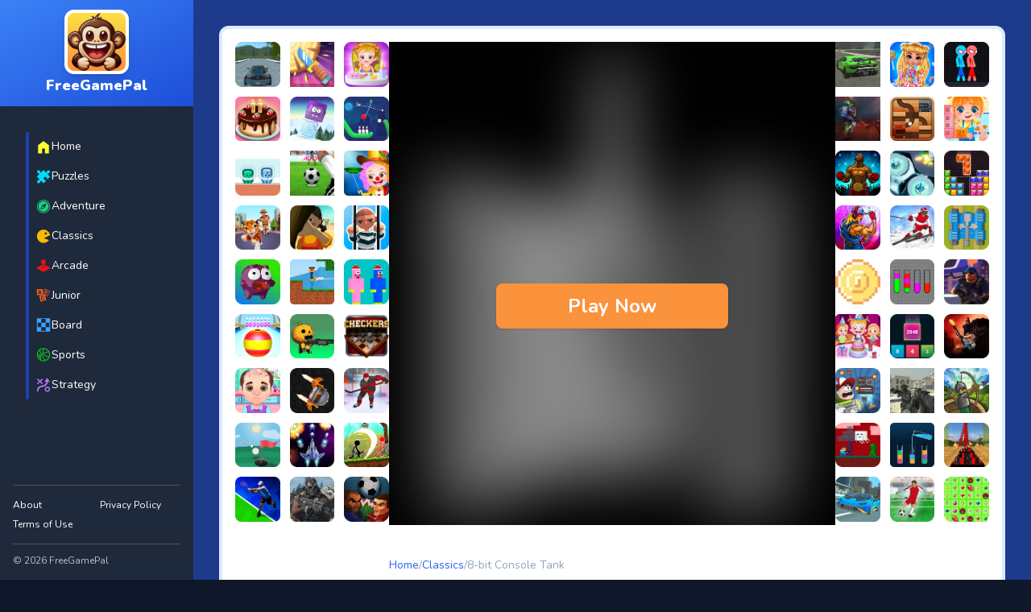

--- FILE ---
content_type: text/html; charset=utf-8
request_url: https://www.freegamepal.com/game/8-bit-console-tank/
body_size: 5862
content:
<!DOCTYPE html><html lang="en"><head><meta charSet="utf-8"/><meta name="viewport" content="width=device-width"/><link rel="icon" href="/favicon.ico"/><title>Play 8-bit Console Tank on FreeGamePal</title><meta name="description" content="Play 8-bit Console Tank on FreeGamePal"/><link rel="canonical" href="https://www.freegamepal.com/game/8-bit-console-tank/"/><meta name="next-head-count" content="6"/><script async="" src="https://pagead2.googlesyndication.com/pagead/js/adsbygoogle.js?client=ca-pub-9792274114758577" crossorigin="anonymous"></script><link rel="preload" href="/_next/static/css/b51b4f44bd373dbc.css" as="style"/><link rel="stylesheet" href="/_next/static/css/b51b4f44bd373dbc.css" data-n-g=""/><link rel="preload" href="/_next/static/css/4f6baca34053313f.css" as="style"/><link rel="stylesheet" href="/_next/static/css/4f6baca34053313f.css" data-n-p=""/><noscript data-n-css=""></noscript><script defer="" nomodule="" src="/_next/static/chunks/polyfills-c67a75d1b6f99dc8.js"></script><script src="/_next/static/chunks/webpack-b8f8d6679aaa5f42.js" defer=""></script><script src="/_next/static/chunks/framework-ac88a2a245aea9ab.js" defer=""></script><script src="/_next/static/chunks/main-a1d250b87873eff2.js" defer=""></script><script src="/_next/static/chunks/pages/_app-dfdcb30f1933e4f2.js" defer=""></script><script src="/_next/static/chunks/794-ca1aed638e6fed50.js" defer=""></script><script src="/_next/static/chunks/pages/game/%5Bslug%5D-3e154ed59dd119b0.js" defer=""></script><script src="/_next/static/SwqMiUmp_FzpIDMA6zFIk/_buildManifest.js" defer=""></script><script src="/_next/static/SwqMiUmp_FzpIDMA6zFIk/_ssgManifest.js" defer=""></script></head><body class=""><div id="__next"><div class="wrapper __className_4541b9 detail"><nav class="site-nav"><div class="relative grow"><a class="site-branding" href="/"><img alt="Logo" loading="lazy" width="20" height="20" decoding="async" data-nimg="1" class="logo" style="color:transparent" src="/_next/static/media/logo.463ce663.png"/><span>FreeGamePal</span></a><button class="menu-btn"><img alt="menu" loading="lazy" width="20" height="20" decoding="async" data-nimg="1" style="color:transparent" src="/_next/static/media/menu.14737ec0.svg"/></button><div class="menu-content xl:block hidden"><ul role="navigation" class="menu-list"><li><a href="/"><img alt="home" loading="lazy" width="20" height="20" decoding="async" data-nimg="1" style="color:transparent" src="/_next/static/media/home.3dd629c3.svg"/><span>Home</span></a></li><li><a href="/category/puzzles/"><img alt="puzzle" loading="lazy" width="20" height="20" decoding="async" data-nimg="1" style="color:transparent" src="/_next/static/media/puzzle.1b819b35.svg"/><span>Puzzles</span></a></li><li><a href="/category/adventure/"><img alt="adventure" loading="lazy" width="20" height="20" decoding="async" data-nimg="1" style="color:transparent" src="/_next/static/media/adventure.762625e8.svg"/><span>Adventure</span></a></li><li><a href="/category/classics/"><img alt="classics" loading="lazy" width="20" height="20" decoding="async" data-nimg="1" style="color:transparent" src="/_next/static/media/classics.20617097.svg"/><span>Classics</span></a></li><li><a href="/category/arcade/"><img alt="arcade" loading="lazy" width="20" height="20" decoding="async" data-nimg="1" style="color:transparent" src="/_next/static/media/arcade.fd9e463f.svg"/><span>Arcade</span></a></li><li><a href="/category/junior/"><img alt="junior" loading="lazy" width="20" height="20" decoding="async" data-nimg="1" style="color:transparent" src="/_next/static/media/junior.bf14de72.svg"/><span>Junior</span></a></li><li><a href="/category/board/"><img alt="board" loading="lazy" width="20" height="20" decoding="async" data-nimg="1" style="color:transparent" src="/_next/static/media/board.60d7ca8b.svg"/><span>Board</span></a></li><li><a href="/category/sports/"><img alt="sports" loading="lazy" width="20" height="20" decoding="async" data-nimg="1" style="color:transparent" src="/_next/static/media/sports.5e54e8d8.svg"/><span>Sports</span></a></li><li><a href="/category/strategy/"><img alt="strategy" loading="lazy" width="20" height="20" decoding="async" data-nimg="1" style="color:transparent" src="/_next/static/media/strategy.230a7d36.svg"/><span>Strategy</span></a></li></ul><div class="nav-footer"><ul><li><a href="/t/about/">About</a></li><li><a href="/t/privacy-policy/">Privacy Policy</a></li><li><a href="/t/terms-of-use/">Terms of Use</a></li></ul><p>© <!-- -->2024<!-- --> <!-- -->FreeGamePal</p></div></div></div></nav><div class="main-content"><main class="site-main"><div class="game-box"><section class="game-detail m-4 flex flex-col xl:flex-row xl:gap-6"><div class="flex flex-col xl:relative xl:order-2 xl:grow"><div class="player fixed inset-0 order-1 hidden overflow-hidden bg-black xl:relative xl:mb-6 xl:block"><div class="back-btn absolute left-0 top-2 z-20 hidden rounded-r-full bg-lime-400 p-1"><svg xmlns="http://www.w3.org/2000/svg" fill="none" viewBox="0 0 24 24" stroke-width="2" stroke="currentColor" class="h-6 w-6 text-white"><path stroke-linecap="round" stroke-linejoin="round" d="M19.5 12h-15m0 0l6.75 6.75M4.5 12l6.75-6.75"></path></svg></div><iframe class="gameIframe relative z-10 mx-auto hidden h-screen w-screen border-0 xl:grid xl:h-[600px] xl:w-full" src=""></iframe><img alt="8-bit Console Tank" loading="eager" width="200" height="200" decoding="async" data-nimg="1" class="absolute left-1/2 top-1/2 -z-0 w-full -translate-x-1/2 -translate-y-1/2 object-cover opacity-70 blur-2xl" style="color:transparent" src="https://games.assets.gamepix.com/N3745/thumbnail/small.webp"/></div><div class="breadcrumb order-2 my-4 flex gap-2 text-sm text-slate-400"><a href="/">Home</a><span>/</span><a href="/category/classics/">Classics</a><span>/</span><span>8-bit Console Tank</span></div><div class="order-3 flex gap-4"><img alt="8-bit Console Tank" loading="eager" width="200" height="200" decoding="async" data-nimg="1" class="h-24 w-24 xl:h-20 xl:w-20" style="color:transparent" src="https://games.assets.gamepix.com/N3745/thumbnail/small.webp"/><div><h1 class="title mb-2 font-black text-slate-700 xl:text-3xl">8-bit Console Tank</h1><div class="game-info flex items-center gap-2"><a class="game-category rounded border px-1.5 py-0.5 text-sm" href="/category/classics/">Classics</a><span class="game-rating text-lg font-bold text-orange-500">6.8</span></div></div></div><div class="order-4 mx-auto my-3 w-72 xl:absolute xl:left-1/2 xl:top-72 xl:z-30 xl:order-1 xl:max-w-xs xl:-translate-x-1/2"><button class="play-btn " title="Play 8-bit Console Tank Now"><span>Play Now</span></button></div><div class="description order-5 my-4 flex flex-col gap-2 rounded-lg border-2 border-blue-100 bg-blue-50 p-4 text-sm"><h3 class="mb-2 font-bold">Description</h3><div class="h-24 max-w-4xl overflow-y-auto">It is very classic game since 80s, nearly no one never played before.

This game contains many stages, it is enough for you to play a whole year day by day.

It is a very classical tank battle game</div></div></div><div class="xl:order-1 xl:w-80"><ul role="list" class="grid grid-cols-3 gap-3 text-sm"><li role="listitem"><a title="EVO City Driving" class="" href="/game/evo-city-driving/"><img alt="icon of EVO City Driving" loading="lazy" width="100" height="100" decoding="async" data-nimg="1" class="image" style="color:transparent" src="https://games.assets.gamepix.com/IINV6/thumbnail/small.webp"/><span class="sr-only">EVO City Driving</span></a></li><li role="listitem"><a title="Knife Smash" class="" href="/game/knife-smash/"><img alt="icon of Knife Smash" loading="lazy" width="100" height="100" decoding="async" data-nimg="1" class="image" style="color:transparent" src="https://games.assets.gamepix.com/91E6S/thumbnail/small.webp"/><span class="sr-only">Knife Smash</span></a></li><li role="listitem"><a title="Baby Hazel Fun Time" class="" href="/game/baby-hazel-fun-time/"><img alt="icon of Baby Hazel Fun Time" loading="lazy" width="100" height="100" decoding="async" data-nimg="1" class="image" style="color:transparent" src="https://games.assets.gamepix.com/F006A/thumbnail/small.webp"/><span class="sr-only">Baby Hazel Fun Time</span></a></li><li role="listitem"><a title="Cake Shop Cafe Pastries &amp; Waffles cooking Game" class="" href="/game/cake-shop-cafe-pastries-waffles-cooking-game/"><img alt="icon of Cake Shop Cafe Pastries &amp; Waffles cooking Game" loading="lazy" width="100" height="100" decoding="async" data-nimg="1" class="image" style="color:transparent" src="https://games.assets.gamepix.com/CEIG5/thumbnail/small.webp"/><span class="sr-only">Cake Shop Cafe Pastries &amp; Waffles cooking Game</span></a></li><li role="listitem"><a title="Icy Purple Head 2" class="" href="/game/icy-purple-head/"><img alt="icon of Icy Purple Head 2" loading="lazy" width="100" height="100" decoding="async" data-nimg="1" class="image" style="color:transparent" src="https://games.assets.gamepix.com/40420/thumbnail/small.webp"/><span class="sr-only">Icy Purple Head 2</span></a></li><li role="listitem"><a title="Rope Bowing Puzzle" class="" href="/game/rope-bowing-puzzle/"><img alt="icon of Rope Bowing Puzzle" loading="lazy" width="100" height="100" decoding="async" data-nimg="1" class="image" style="color:transparent" src="https://games.assets.gamepix.com/B8IW8/thumbnail/small.webp"/><span class="sr-only">Rope Bowing Puzzle</span></a></li><li role="listitem"><a title="Green and Blue Cuteman" class="" href="/game/green-and-blue-cuteman/"><img alt="icon of Green and Blue Cuteman" loading="lazy" width="100" height="100" decoding="async" data-nimg="1" class="image" style="color:transparent" src="https://games.assets.gamepix.com/3NM56/thumbnail/small.webp"/><span class="sr-only">Green and Blue Cuteman</span></a></li><li role="listitem"><a title="Penalty Challenge" class="" href="/game/penalty-challenge/"><img alt="icon of Penalty Challenge" loading="lazy" width="100" height="100" decoding="async" data-nimg="1" class="image" style="color:transparent" src="https://games.assets.gamepix.com/GG5EC/thumbnail/small.webp"/><span class="sr-only">Penalty Challenge</span></a></li><li role="listitem"><a title="Baby Hazel Annual Day" class="" href="/game/baby-hazel-annual-day/"><img alt="icon of Baby Hazel Annual Day" loading="lazy" width="100" height="100" decoding="async" data-nimg="1" class="image" style="color:transparent" src="https://games.assets.gamepix.com/AA444/thumbnail/small.webp"/><span class="sr-only">Baby Hazel Annual Day</span></a></li><li role="listitem"><a title="Tiger Run" class="" href="/game/tiger-run/"><img alt="icon of Tiger Run" loading="lazy" width="100" height="100" decoding="async" data-nimg="1" class="image" style="color:transparent" src="https://games.assets.gamepix.com/T016E/thumbnail/small.webp"/><span class="sr-only">Tiger Run</span></a></li><li role="listitem"><a title="Squidgames 3D" class="" href="/game/squidgame-3d/"><img alt="icon of Squidgames 3D" loading="lazy" width="100" height="100" decoding="async" data-nimg="1" class="image" style="color:transparent" src="https://games.assets.gamepix.com/76D97/thumbnail/small.webp"/><span class="sr-only">Squidgames 3D</span></a></li><li role="listitem"><a title="Amaze Escape" class="" href="/game/amaze-escape/"><img alt="icon of Amaze Escape" loading="lazy" width="100" height="100" decoding="async" data-nimg="1" class="image" style="color:transparent" src="https://games.assets.gamepix.com/AM511/thumbnail/small.webp"/><span class="sr-only">Amaze Escape</span></a></li><li role="listitem"><a title="Canjump" class="" href="/game/canjump/"><img alt="icon of Canjump" loading="lazy" width="100" height="100" decoding="async" data-nimg="1" class="image" style="color:transparent" src="https://games.assets.gamepix.com/P0721/thumbnail/small.webp"/><span class="sr-only">Canjump</span></a></li><li role="listitem"><a title="Noob vs Zombie" class="" href="/game/noob-vs-zombie/"><img alt="icon of Noob vs Zombie" loading="lazy" width="100" height="100" decoding="async" data-nimg="1" class="image" style="color:transparent" src="https://games.assets.gamepix.com/2EM1B/thumbnail/small.webp"/><span class="sr-only">Noob vs Zombie</span></a></li><li role="listitem"><a title="Noob Huggy Kissiy" class="" href="/game/noob-huggy-kissiy/"><img alt="icon of Noob Huggy Kissiy" loading="lazy" width="100" height="100" decoding="async" data-nimg="1" class="image" style="color:transparent" src="https://games.assets.gamepix.com/ISO19/thumbnail/small.webp"/><span class="sr-only">Noob Huggy Kissiy</span></a></li><li role="listitem"><a title="Beach Bowling 3D" class="" href="/game/beach-bowling-3d/"><img alt="icon of Beach Bowling 3D" loading="lazy" width="100" height="100" decoding="async" data-nimg="1" class="image" style="color:transparent" src="https://games.assets.gamepix.com/40439/thumbnail/small.webp"/><span class="sr-only">Beach Bowling 3D</span></a></li><li role="listitem"><a title="Puppets Cemetery" class="" href="/game/puppets-cemetery/"><img alt="icon of Puppets Cemetery" loading="lazy" width="100" height="100" decoding="async" data-nimg="1" class="image" style="color:transparent" src="https://games.assets.gamepix.com/RMSR4/thumbnail/small.webp"/><span class="sr-only">Puppets Cemetery</span></a></li><li role="listitem"><a title="Checkers Legend" class="" href="/game/checkers-legend/"><img alt="icon of Checkers Legend" loading="lazy" width="100" height="100" decoding="async" data-nimg="1" class="image" style="color:transparent" src="https://games.assets.gamepix.com/75C06/thumbnail/small.webp"/><span class="sr-only">Checkers Legend</span></a></li><li role="listitem"><a title="Funny Hair Salon" class="" href="/game/funny-hair-salon/"><img alt="icon of Funny Hair Salon" loading="lazy" width="100" height="100" decoding="async" data-nimg="1" class="image" style="color:transparent" src="https://games.assets.gamepix.com/ARR64/thumbnail/small.webp"/><span class="sr-only">Funny Hair Salon</span></a></li><li role="listitem"><a title="Knife io" class="" href="/game/knife-io/"><img alt="icon of Knife io" loading="lazy" width="100" height="100" decoding="async" data-nimg="1" class="image" style="color:transparent" src="https://games.assets.gamepix.com/OFO69/thumbnail/small.webp"/><span class="sr-only">Knife io</span></a></li><li role="listitem"><a title="Hockey Hero" class="" href="/game/hockey-hero/"><img alt="icon of Hockey Hero" loading="lazy" width="100" height="100" decoding="async" data-nimg="1" class="image" style="color:transparent" src="https://games.assets.gamepix.com/40411/thumbnail/small.webp"/><span class="sr-only">Hockey Hero</span></a></li><li role="listitem"><a title="Just Golf" class="" href="/game/just-golf/"><img alt="icon of Just Golf" loading="lazy" width="100" height="100" decoding="async" data-nimg="1" class="image" style="color:transparent" src="https://games.assets.gamepix.com/03772/thumbnail/small.webp"/><span class="sr-only">Just Golf</span></a></li><li role="listitem"><a title="Galaxy Warriors" class="" href="/game/galaxy-warriors/"><img alt="icon of Galaxy Warriors" loading="lazy" width="100" height="100" decoding="async" data-nimg="1" class="image" style="color:transparent" src="https://games.assets.gamepix.com/AL37X/thumbnail/small.webp"/><span class="sr-only">Galaxy Warriors</span></a></li><li role="listitem"><a title="Stickman Archero Fight" class="" href="/game/stickman-archero-fight/"><img alt="icon of Stickman Archero Fight" loading="lazy" width="100" height="100" decoding="async" data-nimg="1" class="image" style="color:transparent" src="https://games.assets.gamepix.com/THREM/thumbnail/small.webp"/><span class="sr-only">Stickman Archero Fight</span></a></li><li role="listitem"><a title="Tennis Open 2020" class="" href="/game/tennis-open-2020/"><img alt="icon of Tennis Open 2020" loading="lazy" width="100" height="100" decoding="async" data-nimg="1" class="image" style="color:transparent" src="https://games.assets.gamepix.com/215ES/thumbnail/small.webp"/><span class="sr-only">Tennis Open 2020</span></a></li><li role="listitem"><a title="Ultimate Strike" class="" href="/game/ultimate-strike/"><img alt="icon of Ultimate Strike" loading="lazy" width="100" height="100" decoding="async" data-nimg="1" class="image" style="color:transparent" src="https://games.assets.gamepix.com/7LTEK/thumbnail/small.webp"/><span class="sr-only">Ultimate Strike</span></a></li><li role="listitem"><a title="Football Heads" class="" href="/game/football-heads/"><img alt="icon of Football Heads" loading="lazy" width="100" height="100" decoding="async" data-nimg="1" class="image" style="color:transparent" src="https://games.assets.gamepix.com/71HB1/thumbnail/small.webp"/><span class="sr-only">Football Heads</span></a></li></ul></div><div class="mt-3 xl:order-3 xl:mt-0 xl:w-80"><ul role="list" class="grid grid-cols-3 gap-3 text-sm"><li role="listitem"><a title="Real City Driving 2" class="" href="/game/real-city-driving-2/"><img alt="icon of Real City Driving 2" loading="lazy" width="100" height="100" decoding="async" data-nimg="1" class="image" style="color:transparent" src="https://games.assets.gamepix.com/RYI7D/thumbnail/small.webp"/><span class="sr-only">Real City Driving 2</span></a></li><li role="listitem"><a title="My Sweet Candy Outfits" class="" href="/game/my-sweet-candy-outfits/"><img alt="icon of My Sweet Candy Outfits" loading="lazy" width="100" height="100" decoding="async" data-nimg="1" class="image" style="color:transparent" src="https://games.assets.gamepix.com/Y50DT/thumbnail/small.webp"/><span class="sr-only">My Sweet Candy Outfits</span></a></li><li role="listitem"><a title="Red and Blue Stickman Rope" class="" href="/game/red-and-blue-stickman-rope/"><img alt="icon of Red and Blue Stickman Rope" loading="lazy" width="100" height="100" decoding="async" data-nimg="1" class="image" style="color:transparent" src="https://games.assets.gamepix.com/SD226/thumbnail/small.webp"/><span class="sr-only">Red and Blue Stickman Rope</span></a></li><li role="listitem"><a title=" Moto Maniac 2" class="" href="/game/moto-maniac-2/"><img alt="icon of  Moto Maniac 2" loading="lazy" width="100" height="100" decoding="async" data-nimg="1" class="image" style="color:transparent" src="https://games.assets.gamepix.com/OM649/thumbnail/small.webp"/><span class="sr-only"> Moto Maniac 2</span></a></li><li role="listitem"><a title="Roll this Ball" class="" href="/game/roll-this-ball/"><img alt="icon of Roll this Ball" loading="lazy" width="100" height="100" decoding="async" data-nimg="1" class="image" style="color:transparent" src="https://games.assets.gamepix.com/RLL94/thumbnail/small.webp"/><span class="sr-only">Roll this Ball</span></a></li><li role="listitem"><a title="Funny Bone Surgery" class="" href="/game/funny-bone-surgery/"><img alt="icon of Funny Bone Surgery" loading="lazy" width="100" height="100" decoding="async" data-nimg="1" class="image" style="color:transparent" src="https://games.assets.gamepix.com/S121Y/thumbnail/small.webp"/><span class="sr-only">Funny Bone Surgery</span></a></li><li role="listitem"><a title="Boxing Stars" class="" href="/game/boxing-stars/"><img alt="icon of Boxing Stars" loading="lazy" width="100" height="100" decoding="async" data-nimg="1" class="image" style="color:transparent" src="https://games.assets.gamepix.com/510IG/thumbnail/small.webp"/><span class="sr-only">Boxing Stars</span></a></li><li role="listitem"><a title="Space Tower Defense" class="" href="/game/space-tower-defense/"><img alt="icon of Space Tower Defense" loading="lazy" width="100" height="100" decoding="async" data-nimg="1" class="image" style="color:transparent" src="https://games.assets.gamepix.com/RR6SE/thumbnail/small.webp"/><span class="sr-only">Space Tower Defense</span></a></li><li role="listitem"><a title="Block Puzzle Jewel" class="" href="/game/block-puzzle-jewel/"><img alt="icon of Block Puzzle Jewel" loading="lazy" width="100" height="100" decoding="async" data-nimg="1" class="image" style="color:transparent" src="https://games.assets.gamepix.com/P93LE/thumbnail/small.webp"/><span class="sr-only">Block Puzzle Jewel</span></a></li><li role="listitem"><a title="Roar of City" class="" href="/game/roar-of-city/"><img alt="icon of Roar of City" loading="lazy" width="100" height="100" decoding="async" data-nimg="1" class="image" style="color:transparent" src="https://games.assets.gamepix.com/3RR15/thumbnail/small.webp"/><span class="sr-only">Roar of City</span></a></li><li role="listitem"><a title="Slalom Hero" class="" href="/game/slalom-hero/"><img alt="icon of Slalom Hero" loading="lazy" width="100" height="100" decoding="async" data-nimg="1" class="image" style="color:transparent" src="https://games.assets.gamepix.com/40412/thumbnail/small.webp"/><span class="sr-only">Slalom Hero</span></a></li><li role="listitem"><a title="Line of Defense" class="" href="/game/line-of-defense/"><img alt="icon of Line of Defense" loading="lazy" width="100" height="100" decoding="async" data-nimg="1" class="image" style="color:transparent" src="https://games.assets.gamepix.com/I45E2/thumbnail/small.webp"/><span class="sr-only">Line of Defense</span></a></li><li role="listitem"><a title="2D Platformer Coin" class="" href="/game/2d-platformer-coin/"><img alt="icon of 2D Platformer Coin" loading="lazy" width="100" height="100" decoding="async" data-nimg="1" class="image" style="color:transparent" src="https://games.assets.gamepix.com/LNAOI/thumbnail/small.webp"/><span class="sr-only">2D Platformer Coin</span></a></li><li role="listitem"><a title="Water Sort Puzzle " class="" href="/game/water-sort-puzzle/"><img alt="icon of Water Sort Puzzle " loading="lazy" width="100" height="100" decoding="async" data-nimg="1" class="image" style="color:transparent" src="https://games.assets.gamepix.com/64L1R/thumbnail/small.webp"/><span class="sr-only">Water Sort Puzzle </span></a></li><li role="listitem"><a title="D. Copter Reloaded" class="" href="/game/d-copter-reloaded/"><img alt="icon of D. Copter Reloaded" loading="lazy" width="100" height="100" decoding="async" data-nimg="1" class="image" style="color:transparent" src="https://games.assets.gamepix.com/TDO3T/thumbnail/small.webp"/><span class="sr-only">D. Copter Reloaded</span></a></li><li role="listitem"><a title="Baby Hazel Birthday Party" class="" href="/game/baby-hazel-birthday-party/"><img alt="icon of Baby Hazel Birthday Party" loading="lazy" width="100" height="100" decoding="async" data-nimg="1" class="image" style="color:transparent" src="https://games.assets.gamepix.com/4A866/thumbnail/small.webp"/><span class="sr-only">Baby Hazel Birthday Party</span></a></li><li role="listitem"><a title="2048 X2 Merge Blocks" class="" href="/game/2048-x2-merge-blocks/"><img alt="icon of 2048 X2 Merge Blocks" loading="lazy" width="100" height="100" decoding="async" data-nimg="1" class="image" style="color:transparent" src="https://games.assets.gamepix.com/5R4XE/thumbnail/small.webp"/><span class="sr-only">2048 X2 Merge Blocks</span></a></li><li role="listitem"><a title="KULI" class="" href="/game/kuli/"><img alt="icon of KULI" loading="lazy" width="100" height="100" decoding="async" data-nimg="1" class="image" style="color:transparent" src="https://games.assets.gamepix.com/40123/thumbnail/small.webp"/><span class="sr-only">KULI</span></a></li><li role="listitem"><a title="Boss Level Shootout" class="" href="/game/boss-level-shootout/"><img alt="icon of Boss Level Shootout" loading="lazy" width="100" height="100" decoding="async" data-nimg="1" class="image" style="color:transparent" src="https://games.assets.gamepix.com/40416/thumbnail/small.webp"/><span class="sr-only">Boss Level Shootout</span></a></li><li role="listitem"><a title="Warzone Strike" class="" href="/game/warzone-strike/"><img alt="icon of Warzone Strike" loading="lazy" width="100" height="100" decoding="async" data-nimg="1" class="image" style="color:transparent" src="https://games.assets.gamepix.com/II007/thumbnail/small.webp"/><span class="sr-only">Warzone Strike</span></a></li><li role="listitem"><a title="Tower Defense" class="" href="/game/tower-defense/"><img alt="icon of Tower Defense" loading="lazy" width="100" height="100" decoding="async" data-nimg="1" class="image" style="color:transparent" src="https://games.assets.gamepix.com/7796R/thumbnail/small.webp"/><span class="sr-only">Tower Defense</span></a></li><li role="listitem"><a title="Steve AdventureCraft Nether" class="" href="/game/steve-adventurecraft-nether/"><img alt="icon of Steve AdventureCraft Nether" loading="lazy" width="100" height="100" decoding="async" data-nimg="1" class="image" style="color:transparent" src="https://games.assets.gamepix.com/9R3ET/thumbnail/small.webp"/><span class="sr-only">Steve AdventureCraft Nether</span></a></li><li role="listitem"><a title="Lipuzz - Water Sort Puzzle" class="" href="/game/lipuzz-water-sort-puzzle/"><img alt="icon of Lipuzz - Water Sort Puzzle" loading="lazy" width="100" height="100" decoding="async" data-nimg="1" class="image" style="color:transparent" src="https://games.assets.gamepix.com/2PI32/thumbnail/small.webp"/><span class="sr-only">Lipuzz - Water Sort Puzzle</span></a></li><li role="listitem"><a title="Roller Coaster Simulator" class="" href="/game/roller-coaster-simulator/"><img alt="icon of Roller Coaster Simulator" loading="lazy" width="100" height="100" decoding="async" data-nimg="1" class="image" style="color:transparent" src="https://games.assets.gamepix.com/2R310/thumbnail/small.webp"/><span class="sr-only">Roller Coaster Simulator</span></a></li><li role="listitem"><a title="Super Drive" class="" href="/game/super-drive/"><img alt="icon of Super Drive" loading="lazy" width="100" height="100" decoding="async" data-nimg="1" class="image" style="color:transparent" src="https://games.assets.gamepix.com/E7D81/thumbnail/small.webp"/><span class="sr-only">Super Drive</span></a></li><li role="listitem"><a title="Soccer Hero" class="" href="/game/soccer-hero/"><img alt="icon of Soccer Hero" loading="lazy" width="100" height="100" decoding="async" data-nimg="1" class="image" style="color:transparent" src="https://games.assets.gamepix.com/40414/thumbnail/small.webp"/><span class="sr-only">Soccer Hero</span></a></li><li role="listitem"><a title="BattleBox" class="" href="/game/battlebox/"><img alt="icon of BattleBox" loading="lazy" width="100" height="100" decoding="async" data-nimg="1" class="image" style="color:transparent" src="https://games.assets.gamepix.com/71BTT/thumbnail/small.webp"/><span class="sr-only">BattleBox</span></a></li></ul></div></section><section><div class="section-title"><h2 class="h2">You may also like</h2></div><ul role="list" class="game-list hide-text-list"><li role="listitem"><a title="Squid Race" class="" href="/game/squid-race/"><img alt="banner of Squid Race" loading="lazy" width="132" height="81" decoding="async" data-nimg="1" class="image" style="color:transparent" src="https://games.assets.gamepix.com/A6167/banner/small.webp"/><span class="">Squid Race</span></a></li><li role="listitem"><a title="Face Breaker" class="" href="/game/face-breaker/"><img alt="banner of Face Breaker" loading="lazy" width="132" height="81" decoding="async" data-nimg="1" class="image" style="color:transparent" src="https://games.assets.gamepix.com/R5R16/banner/small.webp"/><span class="">Face Breaker</span></a></li><li role="listitem"><a title="Ski King 2022" class="" href="/game/ski-king-2022/"><img alt="banner of Ski King 2022" loading="lazy" width="132" height="81" decoding="async" data-nimg="1" class="image" style="color:transparent" src="https://games.assets.gamepix.com/3K1I6/banner/small.webp"/><span class="">Ski King 2022</span></a></li><li role="listitem"><a title="Tiny Tomb" class="" href="/game/tiny-tomb/"><img alt="banner of Tiny Tomb" loading="lazy" width="132" height="81" decoding="async" data-nimg="1" class="image" style="color:transparent" src="https://games.assets.gamepix.com/78608/banner/small.webp"/><span class="">Tiny Tomb</span></a></li><li role="listitem"><a title="Chess 2D" class="" href="/game/chess-2d/"><img alt="banner of Chess 2D" loading="lazy" width="132" height="81" decoding="async" data-nimg="1" class="image" style="color:transparent" src="https://games.assets.gamepix.com/36515/banner/small.webp"/><span class="">Chess 2D</span></a></li><li role="listitem"><a title="Mixed World Weekend" class="" href="/game/mixed-world-weekend/"><img alt="banner of Mixed World Weekend" loading="lazy" width="132" height="81" decoding="async" data-nimg="1" class="image" style="color:transparent" src="https://games.assets.gamepix.com/48I3D/banner/small.webp"/><span class="">Mixed World Weekend</span></a></li><li role="listitem"><a title="Zombie Road" class="" href="/game/zombie-road/"><img alt="banner of Zombie Road" loading="lazy" width="132" height="81" decoding="async" data-nimg="1" class="image" style="color:transparent" src="https://games.assets.gamepix.com/0OMID/banner/small.webp"/><span class="">Zombie Road</span></a></li><li role="listitem"><a title="Princess Hair Spa Salon" class="" href="/game/princess-hair-spa-salon/"><img alt="banner of Princess Hair Spa Salon" loading="lazy" width="132" height="81" decoding="async" data-nimg="1" class="image" style="color:transparent" src="https://games.assets.gamepix.com/40444/banner/small.webp"/><span class="">Princess Hair Spa Salon</span></a></li></ul></section></div></main><footer class="site-footer"><img alt="FreeGamePal" loading="lazy" width="14" height="14" decoding="async" data-nimg="1" class="w-8 h-8" style="color:transparent" src="/_next/static/media/logo.463ce663.png"/></footer></div></div></div><script id="__NEXT_DATA__" type="application/json">{"props":{"pageProps":{"game":{"title":"8-bit Console Tank","slug":"8-bit-console-tank","gid":"N3745","description":"It is very classic game since 80s, nearly no one never played before.\n\nThis game contains many stages, it is enough for you to play a whole year day by day.\n\nIt is a very classical tank battle game","rating":0.6776109785118476,"category":{"name":"Classics","slug":"classics"}},"relatedGames":[{"title":"Squid Race","slug":"squid-race","gid":"A6167"},{"title":"Face Breaker","slug":"face-breaker","gid":"R5R16"},{"title":"Ski King 2022","slug":"ski-king-2022","gid":"3K1I6"},{"title":"Tiny Tomb","slug":"tiny-tomb","gid":"78608"},{"title":"Chess 2D","slug":"chess-2d","gid":"36515"},{"title":"Mixed World Weekend","slug":"mixed-world-weekend","gid":"48I3D"},{"title":"Zombie Road","slug":"zombie-road","gid":"0OMID"},{"title":"Princess Hair Spa Salon","slug":"princess-hair-spa-salon","gid":"40444"},{"title":"EVO City Driving","slug":"evo-city-driving","gid":"IINV6"},{"title":"Knife Smash","slug":"knife-smash","gid":"91E6S"},{"title":"Baby Hazel Fun Time","slug":"baby-hazel-fun-time","gid":"F006A"},{"title":"Cake Shop Cafe Pastries \u0026 Waffles cooking Game","slug":"cake-shop-cafe-pastries-waffles-cooking-game","gid":"CEIG5"},{"title":"Icy Purple Head 2","slug":"icy-purple-head","gid":"40420"},{"title":"Rope Bowing Puzzle","slug":"rope-bowing-puzzle","gid":"B8IW8"},{"title":"Green and Blue Cuteman","slug":"green-and-blue-cuteman","gid":"3NM56"},{"title":"Penalty Challenge","slug":"penalty-challenge","gid":"GG5EC"},{"title":"Baby Hazel Annual Day","slug":"baby-hazel-annual-day","gid":"AA444"},{"title":"Tiger Run","slug":"tiger-run","gid":"T016E"},{"title":"Squidgames 3D","slug":"squidgame-3d","gid":"76D97"},{"title":"Amaze Escape","slug":"amaze-escape","gid":"AM511"},{"title":"Canjump","slug":"canjump","gid":"P0721"},{"title":"Noob vs Zombie","slug":"noob-vs-zombie","gid":"2EM1B"},{"title":"Noob Huggy Kissiy","slug":"noob-huggy-kissiy","gid":"ISO19"},{"title":"Beach Bowling 3D","slug":"beach-bowling-3d","gid":"40439"},{"title":"Puppets Cemetery","slug":"puppets-cemetery","gid":"RMSR4"},{"title":"Checkers Legend","slug":"checkers-legend","gid":"75C06"},{"title":"Funny Hair Salon","slug":"funny-hair-salon","gid":"ARR64"},{"title":"Knife io","slug":"knife-io","gid":"OFO69"},{"title":"Hockey Hero","slug":"hockey-hero","gid":"40411"},{"title":"Just Golf","slug":"just-golf","gid":"03772"},{"title":"Galaxy Warriors","slug":"galaxy-warriors","gid":"AL37X"},{"title":"Stickman Archero Fight","slug":"stickman-archero-fight","gid":"THREM"},{"title":"Tennis Open 2020","slug":"tennis-open-2020","gid":"215ES"},{"title":"Ultimate Strike","slug":"ultimate-strike","gid":"7LTEK"},{"title":"Football Heads","slug":"football-heads","gid":"71HB1"},{"title":"Real City Driving 2","slug":"real-city-driving-2","gid":"RYI7D"},{"title":"My Sweet Candy Outfits","slug":"my-sweet-candy-outfits","gid":"Y50DT"},{"title":"Red and Blue Stickman Rope","slug":"red-and-blue-stickman-rope","gid":"SD226"},{"title":" Moto Maniac 2","slug":"moto-maniac-2","gid":"OM649"},{"title":"Roll this Ball","slug":"roll-this-ball","gid":"RLL94"},{"title":"Funny Bone Surgery","slug":"funny-bone-surgery","gid":"S121Y"},{"title":"Boxing Stars","slug":"boxing-stars","gid":"510IG"},{"title":"Space Tower Defense","slug":"space-tower-defense","gid":"RR6SE"},{"title":"Block Puzzle Jewel","slug":"block-puzzle-jewel","gid":"P93LE"},{"title":"Roar of City","slug":"roar-of-city","gid":"3RR15"},{"title":"Slalom Hero","slug":"slalom-hero","gid":"40412"},{"title":"Line of Defense","slug":"line-of-defense","gid":"I45E2"},{"title":"2D Platformer Coin","slug":"2d-platformer-coin","gid":"LNAOI"},{"title":"Water Sort Puzzle ","slug":"water-sort-puzzle","gid":"64L1R"},{"title":"D. Copter Reloaded","slug":"d-copter-reloaded","gid":"TDO3T"},{"title":"Baby Hazel Birthday Party","slug":"baby-hazel-birthday-party","gid":"4A866"},{"title":"2048 X2 Merge Blocks","slug":"2048-x2-merge-blocks","gid":"5R4XE"},{"title":"KULI","slug":"kuli","gid":"40123"},{"title":"Boss Level Shootout","slug":"boss-level-shootout","gid":"40416"},{"title":"Warzone Strike","slug":"warzone-strike","gid":"II007"},{"title":"Tower Defense","slug":"tower-defense","gid":"7796R"},{"title":"Steve AdventureCraft Nether","slug":"steve-adventurecraft-nether","gid":"9R3ET"},{"title":"Lipuzz - Water Sort Puzzle","slug":"lipuzz-water-sort-puzzle","gid":"2PI32"},{"title":"Roller Coaster Simulator","slug":"roller-coaster-simulator","gid":"2R310"},{"title":"Super Drive","slug":"super-drive","gid":"E7D81"},{"title":"Soccer Hero","slug":"soccer-hero","gid":"40414"},{"title":"BattleBox","slug":"battlebox","gid":"71BTT"}]},"__N_SSG":true},"page":"/game/[slug]","query":{"slug":"8-bit-console-tank"},"buildId":"SwqMiUmp_FzpIDMA6zFIk","isFallback":false,"gsp":true,"scriptLoader":[]}</script></body></html>

--- FILE ---
content_type: text/html; charset=utf-8
request_url: https://www.google.com/recaptcha/api2/aframe
body_size: 268
content:
<!DOCTYPE HTML><html><head><meta http-equiv="content-type" content="text/html; charset=UTF-8"></head><body><script nonce="T757ozJ9B2_l45PIxySwHQ">/** Anti-fraud and anti-abuse applications only. See google.com/recaptcha */ try{var clients={'sodar':'https://pagead2.googlesyndication.com/pagead/sodar?'};window.addEventListener("message",function(a){try{if(a.source===window.parent){var b=JSON.parse(a.data);var c=clients[b['id']];if(c){var d=document.createElement('img');d.src=c+b['params']+'&rc='+(localStorage.getItem("rc::a")?sessionStorage.getItem("rc::b"):"");window.document.body.appendChild(d);sessionStorage.setItem("rc::e",parseInt(sessionStorage.getItem("rc::e")||0)+1);localStorage.setItem("rc::h",'1769005473951');}}}catch(b){}});window.parent.postMessage("_grecaptcha_ready", "*");}catch(b){}</script></body></html>

--- FILE ---
content_type: text/css; charset=utf-8
request_url: https://www.freegamepal.com/_next/static/css/b51b4f44bd373dbc.css
body_size: 4646
content:
/*
! tailwindcss v3.3.0 | MIT License | https://tailwindcss.com
*/*,:after,:before{box-sizing:border-box;border:0 solid #e5e7eb}:after,:before{--tw-content:""}html{line-height:1.5;-webkit-text-size-adjust:100%;-moz-tab-size:4;-o-tab-size:4;tab-size:4;font-family:ui-sans-serif,system-ui,-apple-system,BlinkMacSystemFont,Segoe UI,Roboto,Helvetica Neue,Arial,Noto Sans,sans-serif,Apple Color Emoji,Segoe UI Emoji,Segoe UI Symbol,Noto Color Emoji;font-feature-settings:normal;font-variation-settings:normal}body{margin:0;line-height:inherit}hr{height:0;color:inherit;border-top-width:1px}abbr:where([title]){-webkit-text-decoration:underline dotted;text-decoration:underline dotted}h1,h2,h3,h4,h5,h6{font-size:inherit;font-weight:inherit}a{color:inherit;text-decoration:inherit}b,strong{font-weight:bolder}code,kbd,pre,samp{font-family:ui-monospace,SFMono-Regular,Menlo,Monaco,Consolas,Liberation Mono,Courier New,monospace;font-size:1em}small{font-size:80%}sub,sup{font-size:75%;line-height:0;position:relative;vertical-align:baseline}sub{bottom:-.25em}sup{top:-.5em}table{text-indent:0;border-color:inherit;border-collapse:collapse}button,input,optgroup,select,textarea{font-family:inherit;font-size:100%;font-weight:inherit;line-height:inherit;color:inherit;margin:0;padding:0}button,select{text-transform:none}[type=button],[type=reset],[type=submit],button{-webkit-appearance:button;background-color:transparent;background-image:none}:-moz-focusring{outline:auto}:-moz-ui-invalid{box-shadow:none}progress{vertical-align:baseline}::-webkit-inner-spin-button,::-webkit-outer-spin-button{height:auto}[type=search]{-webkit-appearance:textfield;outline-offset:-2px}::-webkit-search-decoration{-webkit-appearance:none}::-webkit-file-upload-button{-webkit-appearance:button;font:inherit}summary{display:list-item}blockquote,dd,dl,figure,h1,h2,h3,h4,h5,h6,hr,p,pre{margin:0}fieldset{margin:0}fieldset,legend{padding:0}menu,ol,ul{list-style:none;margin:0;padding:0}textarea{resize:vertical}input::-moz-placeholder,textarea::-moz-placeholder{opacity:1;color:#9ca3af}input::placeholder,textarea::placeholder{opacity:1;color:#9ca3af}[role=button],button{cursor:pointer}:disabled{cursor:default}audio,canvas,embed,iframe,img,object,svg,video{display:block;vertical-align:middle}img,video{max-width:100%;height:auto}[hidden]{display:none}*,:after,:before{--tw-border-spacing-x:0;--tw-border-spacing-y:0;--tw-translate-x:0;--tw-translate-y:0;--tw-rotate:0;--tw-skew-x:0;--tw-skew-y:0;--tw-scale-x:1;--tw-scale-y:1;--tw-pan-x: ;--tw-pan-y: ;--tw-pinch-zoom: ;--tw-scroll-snap-strictness:proximity;--tw-ordinal: ;--tw-slashed-zero: ;--tw-numeric-figure: ;--tw-numeric-spacing: ;--tw-numeric-fraction: ;--tw-ring-inset: ;--tw-ring-offset-width:0px;--tw-ring-offset-color:#fff;--tw-ring-color:rgba(59,130,246,.5);--tw-ring-offset-shadow:0 0 #0000;--tw-ring-shadow:0 0 #0000;--tw-shadow:0 0 #0000;--tw-shadow-colored:0 0 #0000;--tw-blur: ;--tw-brightness: ;--tw-contrast: ;--tw-grayscale: ;--tw-hue-rotate: ;--tw-invert: ;--tw-saturate: ;--tw-sepia: ;--tw-drop-shadow: ;--tw-backdrop-blur: ;--tw-backdrop-brightness: ;--tw-backdrop-contrast: ;--tw-backdrop-grayscale: ;--tw-backdrop-hue-rotate: ;--tw-backdrop-invert: ;--tw-backdrop-opacity: ;--tw-backdrop-saturate: ;--tw-backdrop-sepia: }::backdrop{--tw-border-spacing-x:0;--tw-border-spacing-y:0;--tw-translate-x:0;--tw-translate-y:0;--tw-rotate:0;--tw-skew-x:0;--tw-skew-y:0;--tw-scale-x:1;--tw-scale-y:1;--tw-pan-x: ;--tw-pan-y: ;--tw-pinch-zoom: ;--tw-scroll-snap-strictness:proximity;--tw-ordinal: ;--tw-slashed-zero: ;--tw-numeric-figure: ;--tw-numeric-spacing: ;--tw-numeric-fraction: ;--tw-ring-inset: ;--tw-ring-offset-width:0px;--tw-ring-offset-color:#fff;--tw-ring-color:rgba(59,130,246,.5);--tw-ring-offset-shadow:0 0 #0000;--tw-ring-shadow:0 0 #0000;--tw-shadow:0 0 #0000;--tw-shadow-colored:0 0 #0000;--tw-blur: ;--tw-brightness: ;--tw-contrast: ;--tw-grayscale: ;--tw-hue-rotate: ;--tw-invert: ;--tw-saturate: ;--tw-sepia: ;--tw-drop-shadow: ;--tw-backdrop-blur: ;--tw-backdrop-brightness: ;--tw-backdrop-contrast: ;--tw-backdrop-grayscale: ;--tw-backdrop-hue-rotate: ;--tw-backdrop-invert: ;--tw-backdrop-opacity: ;--tw-backdrop-saturate: ;--tw-backdrop-sepia: }.sr-only{position:absolute;width:1px;height:1px;padding:0;margin:-1px;overflow:hidden;clip:rect(0,0,0,0);white-space:nowrap;border-width:0}.static{position:static}.fixed{position:fixed}.absolute{position:absolute}.relative{position:relative}.inset-0{inset:0}.left-0{left:0}.left-1\/2{left:50%}.top-1\/2{top:50%}.top-2{top:.5rem}.-z-0{z-index:0}.z-10{z-index:10}.z-20{z-index:20}.order-1{order:1}.order-2{order:2}.order-3{order:3}.order-4{order:4}.order-5{order:5}.m-4{margin:1rem}.mx-auto{margin-left:auto;margin-right:auto}.my-3{margin-top:.75rem;margin-bottom:.75rem}.my-4{margin-top:1rem;margin-bottom:1rem}.mb-2{margin-bottom:.5rem}.mb-6{margin-bottom:1.5rem}.mt-3{margin-top:.75rem}.mt-6{margin-top:1.5rem}.block{display:block}.flex{display:flex}.grid{display:grid}.contents{display:contents}.list-item{display:list-item}.hidden{display:none}.h-24{height:6rem}.h-6{height:1.5rem}.h-8{height:2rem}.h-\[250px\]{height:250px}.h-screen{height:100vh}.w-24{width:6rem}.w-6{width:1.5rem}.w-72{width:18rem}.w-8{width:2rem}.w-\[300px\]{width:300px}.w-full{width:100%}.w-screen{width:100vw}.max-w-4xl{max-width:56rem}.grow{flex-grow:1}.-translate-x-1\/2{--tw-translate-x:-50%}.-translate-x-1\/2,.-translate-y-1\/2{transform:translate(var(--tw-translate-x),var(--tw-translate-y)) rotate(var(--tw-rotate)) skewX(var(--tw-skew-x)) skewY(var(--tw-skew-y)) scaleX(var(--tw-scale-x)) scaleY(var(--tw-scale-y))}.-translate-y-1\/2{--tw-translate-y:-50%}.grid-cols-3{grid-template-columns:repeat(3,minmax(0,1fr))}.flex-col{flex-direction:column}.items-center{align-items:center}.justify-center{justify-content:center}.gap-2{gap:.5rem}.gap-3{gap:.75rem}.gap-4{gap:1rem}.overflow-hidden{overflow:hidden}.overflow-y-auto{overflow-y:auto}.rounded{border-radius:.25rem}.rounded-lg{border-radius:.5rem}.rounded-r-full{border-top-right-radius:9999px;border-bottom-right-radius:9999px}.border{border-width:1px}.border-0{border-width:0}.border-2{border-width:2px}.border-blue-100{--tw-border-opacity:1;border-color:rgb(219 234 254/var(--tw-border-opacity))}.bg-black{--tw-bg-opacity:1;background-color:rgb(0 0 0/var(--tw-bg-opacity))}.bg-blue-50{--tw-bg-opacity:1;background-color:rgb(239 246 255/var(--tw-bg-opacity))}.bg-gray-100{--tw-bg-opacity:1;background-color:rgb(243 244 246/var(--tw-bg-opacity))}.bg-lime-400{--tw-bg-opacity:1;background-color:rgb(163 230 53/var(--tw-bg-opacity))}.bg-slate-100{--tw-bg-opacity:1;background-color:rgb(241 245 249/var(--tw-bg-opacity))}.object-cover{-o-object-fit:cover;object-fit:cover}.p-1{padding:.25rem}.p-4{padding:1rem}.px-1{padding-left:.25rem;padding-right:.25rem}.px-1\.5{padding-left:.375rem;padding-right:.375rem}.py-0{padding-top:0;padding-bottom:0}.py-0\.5{padding-top:.125rem;padding-bottom:.125rem}.pb-4{padding-bottom:1rem}.text-center{text-align:center}.text-lg{font-size:1.125rem;line-height:1.75rem}.text-sm{font-size:.875rem;line-height:1.25rem}.text-xs{font-size:.75rem;line-height:1rem}.font-black{font-weight:900}.font-bold{font-weight:700}.uppercase{text-transform:uppercase}.text-gray-300{--tw-text-opacity:1;color:rgb(209 213 219/var(--tw-text-opacity))}.text-orange-500{--tw-text-opacity:1;color:rgb(249 115 22/var(--tw-text-opacity))}.text-slate-400{--tw-text-opacity:1;color:rgb(148 163 184/var(--tw-text-opacity))}.text-slate-700{--tw-text-opacity:1;color:rgb(51 65 85/var(--tw-text-opacity))}.text-white{--tw-text-opacity:1;color:rgb(255 255 255/var(--tw-text-opacity))}.opacity-70{opacity:.7}.blur-2xl{--tw-blur:blur(40px)}.blur-2xl,.filter{filter:var(--tw-blur) var(--tw-brightness) var(--tw-contrast) var(--tw-grayscale) var(--tw-hue-rotate) var(--tw-invert) var(--tw-saturate) var(--tw-sepia) var(--tw-drop-shadow)}body,html{--tw-bg-opacity:1;background-color:rgb(15 23 42/var(--tw-bg-opacity))}.full-screen{height:100vh;overflow:hidden}@media (min-width:1280px){.full-screen{height:auto;overflow:auto}}.wrapper{display:flex;min-height:100vh;flex-direction:column;font-family:Nunito}@media (min-width:1280px){.wrapper{flex-direction:row}}.site-nav{display:flex;flex-direction:column;--tw-bg-opacity:1;background-color:rgb(59 130 246/var(--tw-bg-opacity));font-size:.875rem;line-height:1.25rem;--tw-text-opacity:1;color:rgb(255 255 255/var(--tw-text-opacity))}@media (min-width:1280px){.site-nav{position:fixed;left:0;height:100vh;width:15rem;--tw-bg-opacity:1;background-color:rgb(30 41 59/var(--tw-bg-opacity))}}.site-branding{display:inline-flex;align-items:center;gap:.5rem;padding:.75rem;font-size:1.125rem;line-height:1.75rem;font-weight:900}@media (min-width:1280px){.site-branding{display:flex;flex-direction:column;justify-content:center;background-image:linear-gradient(to bottom right,var(--tw-gradient-stops));--tw-gradient-from:#3b82f6 var(--tw-gradient-from-position);--tw-gradient-from-position: ;--tw-gradient-to:rgba(59,130,246,0) var(--tw-gradient-from-position);--tw-gradient-stops:var(--tw-gradient-from),var(--tw-gradient-to);--tw-gradient-to:#1d4ed8 var(--tw-gradient-to-position);--tw-gradient-to-position: }}.site-branding .logo{height:3rem;width:3rem;border-radius:.75rem;border-width:2px;--tw-border-opacity:1;border-color:rgb(255 255 255/var(--tw-border-opacity));background-image:linear-gradient(to top,var(--tw-gradient-stops));--tw-gradient-from:#fb923c var(--tw-gradient-from-position);--tw-gradient-from-position: ;--tw-gradient-to:rgba(251,146,60,0) var(--tw-gradient-from-position);--tw-gradient-stops:var(--tw-gradient-from),var(--tw-gradient-to);--tw-gradient-to:#fde047 var(--tw-gradient-to-position);--tw-gradient-to-position: ;--tw-shadow:0 10px 15px -3px rgba(0,0,0,.1),0 4px 6px -4px rgba(0,0,0,.1);--tw-shadow-colored:0 10px 15px -3px var(--tw-shadow-color),0 4px 6px -4px var(--tw-shadow-color);box-shadow:var(--tw-ring-offset-shadow,0 0 #0000),var(--tw-ring-shadow,0 0 #0000),var(--tw-shadow)}@media (min-width:1280px){.site-branding .logo{height:5rem;width:5rem;border-width:4px}}.menu-btn{position:absolute;right:1rem;top:1rem;display:grid;height:2.5rem;width:2.5rem;align-items:center;justify-content:center}@media (min-width:1280px){.menu-btn{display:none}}.menu-content{position:absolute;left:0;right:0;z-index:10;flex-grow:1;--tw-bg-opacity:1;background-color:rgb(30 41 59/var(--tw-bg-opacity));--tw-shadow:0 10px 15px -3px rgba(0,0,0,.1),0 4px 6px -4px rgba(0,0,0,.1);--tw-shadow-colored:0 10px 15px -3px var(--tw-shadow-color),0 4px 6px -4px var(--tw-shadow-color);box-shadow:var(--tw-ring-offset-shadow,0 0 #0000),var(--tw-ring-shadow,0 0 #0000),var(--tw-shadow)}@media (min-width:1280px){.menu-content{position:static;--tw-shadow:0 0 #0000;--tw-shadow-colored:0 0 #0000;box-shadow:var(--tw-ring-offset-shadow,0 0 #0000),var(--tw-ring-shadow,0 0 #0000),var(--tw-shadow)}}.menu-list{display:grid;grid-template-columns:repeat(2,minmax(0,1fr));gap:1rem;padding:1rem}@media (min-width:1280px){.menu-list{position:static;margin:1rem;display:flex;flex-direction:column;overflow-y:auto;background-color:transparent;padding-bottom:8rem;--tw-shadow:0 0 #0000;--tw-shadow-colored:0 0 #0000;box-shadow:var(--tw-ring-offset-shadow,0 0 #0000),var(--tw-ring-shadow,0 0 #0000),var(--tw-shadow)}}.menu-list li{border-left-width:4px;--tw-border-opacity:1;border-left-color:rgb(30 64 175/var(--tw-border-opacity))}@media (min-width:1280px){.menu-list li{transform:translate(var(--tw-translate-x),var(--tw-translate-y)) rotate(var(--tw-rotate)) skewX(var(--tw-skew-x)) skewY(var(--tw-skew-y)) scaleX(var(--tw-scale-x)) scaleY(var(--tw-scale-y));transition-duration:.3s}.menu-list li:hover{--tw-border-opacity:1;border-left-color:rgb(96 165 250/var(--tw-border-opacity));padding-left:1rem}}.menu-list li a{display:flex;align-items:center;gap:.5rem;padding-top:.5rem;padding-bottom:.5rem;padding-left:.5rem}.menu-list .current{--tw-border-opacity:1;border-left-color:rgb(250 204 21/var(--tw-border-opacity));font-weight:700}@media (min-width:1280px){.menu-list .current{padding-left:1rem}.menu-list .current:hover{--tw-border-opacity:1;border-left-color:rgb(250 204 21/var(--tw-border-opacity))}}.nav-footer{left:0;right:0;margin:1rem;white-space:nowrap;border-bottom-right-radius:1.5rem;border-bottom-left-radius:1.5rem;font-size:.75rem;line-height:1rem}@media (min-width:1280px){.nav-footer{position:absolute;bottom:0;left:0;display:block}}.nav-footer ul{margin-bottom:.75rem;display:grid;grid-template-columns:repeat(2,minmax(0,1fr));gap:.5rem;border-top-width:1px;border-bottom-width:1px;border-top-color:hsla(0,0%,100%,.2);border-bottom-color:hsla(0,0%,100%,.2);padding-top:1rem;padding-bottom:1rem}.nav-footer p{opacity:.7}.main-content{display:flex;flex-grow:1;flex-direction:column}@media (min-width:1280px){.main-content{padding-left:15rem}}.site-main{display:grid;flex-grow:1;gap:1rem;--tw-bg-opacity:1;background-color:rgb(30 58 138/var(--tw-bg-opacity));--tw-text-opacity:1;color:rgb(30 58 138/var(--tw-text-opacity))}@media (min-width:1280px){.site-main{grid-template-columns:repeat(3,minmax(0,1fr));padding:2rem}.detail .site-main,.list .site-main{grid-template-columns:repeat(1,minmax(0,1fr))}}.page .site-main{font-size:.875rem;line-height:1.25rem}@media (min-width:1280px){.page .site-main{grid-template-columns:repeat(1,minmax(0,1fr))}}.game-box{--tw-border-opacity:1;border-color:rgb(219 234 254/var(--tw-border-opacity));--tw-bg-opacity:1;background-color:rgb(255 255 255/var(--tw-bg-opacity));--tw-shadow:0 10px 15px -3px rgba(0,0,0,.1),0 4px 6px -4px rgba(0,0,0,.1);--tw-shadow-colored:0 10px 15px -3px var(--tw-shadow-color),0 4px 6px -4px var(--tw-shadow-color);box-shadow:var(--tw-ring-offset-shadow,0 0 #0000),var(--tw-ring-shadow,0 0 #0000),var(--tw-shadow);--tw-shadow-color:rgba(59,130,246,.1);--tw-shadow:var(--tw-shadow-colored)}@media (min-width:1280px){.game-box{border-radius:.75rem;border-width:4px}}.section-title{margin-left:1rem;margin-right:1rem;margin-top:1rem;display:flex;align-items:center;justify-content:space-between}.section-title h2{position:relative;z-index:0;font-size:1.25rem;line-height:1.75rem;font-weight:700;--tw-text-opacity:1;color:rgb(30 64 175/var(--tw-text-opacity))}.section-title h2:after{position:absolute;bottom:.25rem;left:0;z-index:-10;height:.5rem;width:2rem;background-image:linear-gradient(to right,var(--tw-gradient-stops));--tw-gradient-from:#facc15 var(--tw-gradient-from-position);--tw-gradient-from-position: ;--tw-gradient-to:rgba(250,204,21,0) var(--tw-gradient-from-position);--tw-gradient-stops:var(--tw-gradient-from),var(--tw-gradient-to);content:var(--tw-content);--tw-gradient-to:#fb923c var(--tw-gradient-to-position);--tw-gradient-to-position: }.more-link{--tw-text-opacity:1;color:rgb(30 64 175/var(--tw-text-opacity))}.page-title{margin-left:1rem;margin-right:1rem;margin-top:1rem;display:flex;align-items:center;justify-content:center}.page-title h1{position:relative;z-index:0;margin-top:.75rem;margin-bottom:.75rem;font-size:1.5rem;line-height:2rem;font-weight:700;--tw-text-opacity:1;color:rgb(30 64 175/var(--tw-text-opacity))}@media (min-width:1280px){.page-title h1{font-size:2.25rem;line-height:2.5rem}}.page-title h1:after{position:absolute;bottom:.25rem;left:50%;z-index:-10;height:.75rem;width:3.5rem;--tw-translate-x:-50%;transform:translate(var(--tw-translate-x),var(--tw-translate-y)) rotate(var(--tw-rotate)) skewX(var(--tw-skew-x)) skewY(var(--tw-skew-y)) scaleX(var(--tw-scale-x)) scaleY(var(--tw-scale-y));background-image:linear-gradient(to right,var(--tw-gradient-stops));--tw-gradient-from:#facc15 var(--tw-gradient-from-position);--tw-gradient-from-position: ;--tw-gradient-to:rgba(250,204,21,0) var(--tw-gradient-from-position);--tw-gradient-stops:var(--tw-gradient-from),var(--tw-gradient-to);content:var(--tw-content);--tw-gradient-to:#fb923c var(--tw-gradient-to-position);--tw-gradient-to-position: }.page-content{overflow-wrap:anywhere;margin:1rem}@media (min-width:1280px){.page-content{margin:2rem auto;max-width:48rem}}.page-content h2{margin-top:.75rem;margin-bottom:.75rem;font-size:1.125rem;line-height:1.75rem;font-weight:700}.page-content ul{margin-top:.5rem;margin-bottom:.5rem;margin-left:1rem;list-style-position:outside;list-style-type:disc}.page-content p{margin-bottom:1rem}@media (min-width:1280px){.detail .game-list,.list .game-list{grid-template-columns:repeat(8,minmax(0,1fr))}}.game-list img{width:12rem;border-radius:1rem}.game-list{margin:1rem;display:grid;grid-template-columns:repeat(2,minmax(0,1fr));gap:1rem}@media (min-width:1280px){.game-list{grid-template-columns:repeat(2,minmax(0,1fr))}}.game-list li{text-align:center}.game-list a{display:inline-flex;flex-direction:column;align-items:center;overflow:hidden;font-weight:700}@media (min-width:1280px){.game-list a{position:relative;transition-duration:.3s}.game-list a,.game-list a:hover{transform:translate(var(--tw-translate-x),var(--tw-translate-y)) rotate(var(--tw-rotate)) skewX(var(--tw-skew-x)) skewY(var(--tw-skew-y)) scaleX(var(--tw-scale-x)) scaleY(var(--tw-scale-y))}.game-list a:hover{--tw-scale-x:1.1;--tw-scale-y:1.1;border-radius:1.5rem}}.game-list a span{margin-left:.5rem;margin-right:.5rem;padding-bottom:.5rem;padding-top:1.25rem;font-size:.875rem;line-height:1.25rem}@media (min-width:1280px){.game-list a span{position:absolute;bottom:-100%;display:inline-block;width:100%;text-align:center;--tw-text-opacity:1;color:rgb(255 255 255/var(--tw-text-opacity))}.game-list a:hover span{bottom:0;transform:translate(var(--tw-translate-x),var(--tw-translate-y)) rotate(var(--tw-rotate)) skewX(var(--tw-skew-x)) skewY(var(--tw-skew-y)) scaleX(var(--tw-scale-x)) scaleY(var(--tw-scale-y));background-image:linear-gradient(to top,var(--tw-gradient-stops));--tw-gradient-from:rgba(0,0,0,.8) var(--tw-gradient-from-position);--tw-gradient-from-position: ;--tw-gradient-to:transparent var(--tw-gradient-from-position);--tw-gradient-to-position: ;--tw-gradient-stops:var(--tw-gradient-from),var(--tw-gradient-to);transition-duration:.3s}}.breadcrumb a{--tw-text-opacity:1;color:rgb(37 99 235/var(--tw-text-opacity))}.site-footer{display:flex;justify-content:center;white-space:nowrap;--tw-bg-opacity:1;background-color:rgb(15 23 42/var(--tw-bg-opacity));padding:1rem;text-align:center;font-size:.75rem;line-height:1rem}.game-detail{margin:1rem;display:flex;flex-direction:column}@media (min-width:1280px){.game-detail{flex-direction:row;gap:1.5rem}}.play-btn{display:flex;width:100%;justify-content:center;border-radius:.5rem;--tw-bg-opacity:1;background-color:rgb(251 146 60/var(--tw-bg-opacity));padding-top:.75rem;padding-bottom:.75rem;font-size:1.5rem;line-height:2rem;font-weight:700;--tw-text-opacity:1;color:rgb(255 255 255/var(--tw-text-opacity));--tw-shadow:0 1px 3px 0 rgba(0,0,0,.1),0 1px 2px -1px rgba(0,0,0,.1);--tw-shadow-colored:0 1px 3px 0 var(--tw-shadow-color),0 1px 2px -1px var(--tw-shadow-color);box-shadow:var(--tw-ring-offset-shadow,0 0 #0000),var(--tw-ring-shadow,0 0 #0000),var(--tw-shadow)}.featured{position:relative;z-index:0}.featured:after{position:absolute;left:-1.5rem;top:.5rem;z-index:10;--tw-rotate:-45deg;transform:translate(var(--tw-translate-x),var(--tw-translate-y)) rotate(var(--tw-rotate)) skewX(var(--tw-skew-x)) skewY(var(--tw-skew-y)) scaleX(var(--tw-scale-x)) scaleY(var(--tw-scale-y));background-image:linear-gradient(to right,var(--tw-gradient-stops));--tw-gradient-from:#f43f5e var(--tw-gradient-from-position);--tw-gradient-from-position: ;--tw-gradient-to:rgba(244,63,94,0) var(--tw-gradient-from-position);--tw-gradient-stops:var(--tw-gradient-from),var(--tw-gradient-to);--tw-gradient-to:#f97316 var(--tw-gradient-to-position);--tw-gradient-to-position: ;padding:.25rem 2rem;font-size:.75rem;line-height:1rem;--tw-text-opacity:1;color:rgb(255 255 255/var(--tw-text-opacity));--tw-content:"HOT";content:var(--tw-content)}@media (min-width:1280px){.xl\:absolute{position:absolute}.xl\:relative{position:relative}.xl\:left-1\/2{left:50%}.xl\:top-72{top:18rem}.xl\:z-30{z-index:30}.xl\:order-1{order:1}.xl\:order-2{order:2}.xl\:order-3{order:3}.xl\:mb-6{margin-bottom:1.5rem}.xl\:mt-0{margin-top:0}.xl\:block{display:block}.xl\:grid{display:grid}.xl\:hidden{display:none}.xl\:h-20{height:5rem}.xl\:h-\[600px\]{height:600px}.xl\:w-20{width:5rem}.xl\:w-80{width:20rem}.xl\:w-full{width:100%}.xl\:max-w-xs{max-width:20rem}.xl\:grow{flex-grow:1}.xl\:-translate-x-1\/2{--tw-translate-x:-50%;transform:translate(var(--tw-translate-x),var(--tw-translate-y)) rotate(var(--tw-rotate)) skewX(var(--tw-skew-x)) skewY(var(--tw-skew-y)) scaleX(var(--tw-scale-x)) scaleY(var(--tw-scale-y))}.xl\:flex-row{flex-direction:row}.xl\:gap-6{gap:1.5rem}.xl\:text-3xl{font-size:1.875rem;line-height:2.25rem}}#nprogress{pointer-events:none}#nprogress .bar{background:#fcff2d;position:fixed;z-index:1031;top:0;left:0;width:100%;height:3px}#nprogress .peg{display:block;position:absolute;right:0;width:100px;height:100%;box-shadow:0 0 10px #fcff2d,0 0 5px #fcff2d;opacity:1;transform:rotate(3deg) translateY(-4px)}#nprogress .spinner{display:block;position:fixed;z-index:1031;top:50%;left:50%;padding:2rem;background-color:#00000050;border-radius:8px;--tw-translate-x:-50%;--tw-translate-y:-50%;transform:translate(var(--tw-translate-x),var(--tw-translate-y)) rotate(var(--tw-rotate)) skewX(var(--tw-skew-x)) skewY(var(--tw-skew-y)) scaleX(var(--tw-scale-x)) scaleY(var(--tw-scale-y))}#nprogress .spinner-icon{width:24px;height:24px;box-sizing:border-box;border-color:#fcff2d transparent transparent #fcff2d;border-style:solid;border-width:4px;border-radius:50%;animation:nprogress-spinner .4s linear infinite}@media (min-width:768px){#nprogress .spinner{top:50%}}.nprogress-custom-parent{overflow:hidden;position:relative}.nprogress-custom-parent #nprogress .bar,.nprogress-custom-parent #nprogress .spinner{position:absolute}@keyframes nprogress-spinner{0%{transform:rotate(0deg)}to{transform:rotate(1turn)}}

--- FILE ---
content_type: text/css; charset=utf-8
request_url: https://www.freegamepal.com/_next/static/css/4f6baca34053313f.css
body_size: 241
content:
@font-face{font-family:__Nunito_4541b9;font-style:normal;font-weight:200 1000;font-display:swap;src:url(/_next/static/media/bde16c1724335d95-s.woff2) format("woff2");unicode-range:U+0460-052f,U+1c80-1c88,U+20b4,U+2de0-2dff,U+a640-a69f,U+fe2e-fe2f}@font-face{font-family:__Nunito_4541b9;font-style:normal;font-weight:200 1000;font-display:swap;src:url(/_next/static/media/8a9e72331fecd08b-s.woff2) format("woff2");unicode-range:U+0301,U+0400-045f,U+0490-0491,U+04b0-04b1,U+2116}@font-face{font-family:__Nunito_4541b9;font-style:normal;font-weight:200 1000;font-display:swap;src:url(/_next/static/media/0610ebff456d6cfc-s.woff2) format("woff2");unicode-range:U+0102-0103,U+0110-0111,U+0128-0129,U+0168-0169,U+01a0-01a1,U+01af-01b0,U+0300-0301,U+0303-0304,U+0308-0309,U+0323,U+0329,U+1ea0-1ef9,U+20ab}@font-face{font-family:__Nunito_4541b9;font-style:normal;font-weight:200 1000;font-display:swap;src:url(/_next/static/media/e3b8d441242e07fb-s.woff2) format("woff2");unicode-range:U+0100-02af,U+0304,U+0308,U+0329,U+1e00-1e9f,U+1ef2-1eff,U+2020,U+20a0-20ab,U+20ad-20c0,U+2113,U+2c60-2c7f,U+a720-a7ff}@font-face{font-family:__Nunito_4541b9;font-style:normal;font-weight:200 1000;font-display:swap;src:url(/_next/static/media/21ed5661b47f7f6d-s.p.woff2) format("woff2");unicode-range:U+00??,U+0131,U+0152-0153,U+02bb-02bc,U+02c6,U+02da,U+02dc,U+0304,U+0308,U+0329,U+2000-206f,U+2074,U+20ac,U+2122,U+2191,U+2193,U+2212,U+2215,U+feff,U+fffd}@font-face{font-family:__Nunito_Fallback_4541b9;src:local("Arial");ascent-override:99.46%;descent-override:34.73%;line-gap-override:0.00%;size-adjust:101.65%}.__className_4541b9{font-family:__Nunito_4541b9,__Nunito_Fallback_4541b9;font-style:normal}

--- FILE ---
content_type: image/svg+xml
request_url: https://www.freegamepal.com/_next/static/media/menu.14737ec0.svg
body_size: 108
content:
<svg width="24" height="25" viewBox="0 0 24 25" fill="none" xmlns="http://www.w3.org/2000/svg">
  <mask id="mask0_2741_1009" style="mask-type:alpha" maskUnits="userSpaceOnUse" x="0" y="0" width="24" height="25">
    <rect y="0.749996" width="24" height="24" fill="#D9D9D9" />
  </mask>
  <g mask="url(#mask0_2741_1009)">
    <path d="M3 18.75V16.75H21V18.75H3ZM3 13.75V11.75H21V13.75H3ZM3 8.75V6.75H21V8.75H3Z" fill="#fff" />
  </g>
</svg>

--- FILE ---
content_type: application/javascript; charset=utf-8
request_url: https://www.freegamepal.com/_next/static/chunks/pages/index-21b9ae70c487e457.js
body_size: 2078
content:
(self.webpackChunk_N_E=self.webpackChunk_N_E||[]).push([[405],{3076:function(e,t,s){(window.__NEXT_P=window.__NEXT_P||[]).push(["/",function(){return s(18)}])},4670:function(e,t,s){"use strict";s.d(t,{Z:function(){return B}});var i=s(1527),r=s(8263),n=s.n(r),a=s(6595),c=s.n(a),l=s(2612),h=s.n(l),d=s(5436),o={src:"/_next/static/media/logo.463ce663.png",height:393,width:400,blurDataURL:"[data-uri]",blurWidth:8,blurHeight:8};function u(e){return(0,i.jsx)("footer",{className:"site-footer",children:(0,i.jsx)(c(),{className:"w-8 h-8",src:o,width:14,height:14,alt:d.Ym.NAME})})}var g=s(959),x=s(2840),m={src:"/_next/static/media/home.3dd629c3.svg",height:25,width:24,blurWidth:0,blurHeight:0},j={src:"/_next/static/media/menu.14737ec0.svg",height:25,width:24,blurWidth:0,blurHeight:0},A={src:"/_next/static/media/close.5c3a3f19.svg",height:25,width:24,blurWidth:0,blurHeight:0},f={src:"/_next/static/media/puzzle.1b819b35.svg",height:23,width:22,blurWidth:0,blurHeight:0},b={src:"/_next/static/media/strategy.230a7d36.svg",height:23,width:22,blurWidth:0,blurHeight:0},p={src:"/_next/static/media/sports.5e54e8d8.svg",height:23,width:22,blurWidth:0,blurHeight:0},w={src:"/_next/static/media/board.60d7ca8b.svg",height:23,width:22,blurWidth:0,blurHeight:0},N={src:"/_next/static/media/classics.20617097.svg",height:23,width:22,blurWidth:0,blurHeight:0},v={src:"/_next/static/media/arcade.fd9e463f.svg",height:23,width:22,blurWidth:0,blurHeight:0},y={src:"/_next/static/media/junior.bf14de72.svg",height:23,width:22,blurWidth:0,blurHeight:0},_={src:"/_next/static/media/adventure.762625e8.svg",height:23,width:22,blurWidth:0,blurHeight:0};function S(e){let{navItems:t}=e,[s,r]=(0,g.useState)(!1),n=(0,x.useRouter)(),a=n.asPath;return(0,g.useEffect)(()=>{let e=document.querySelectorAll(".menu-list a"),t=document.querySelector(".current");for(let s of(t&&t.classList.remove("current"),e))s.getAttribute("href")===a&&(s.parentNode.classList+=" current")},[a]),(0,i.jsx)("nav",{className:"site-nav",children:(0,i.jsxs)("div",{className:"relative grow",children:[(0,i.jsxs)(h(),{href:"/",className:"site-branding",children:[(0,i.jsx)(c(),{className:"logo",width:20,height:20,src:o,alt:"Logo"}),(0,i.jsx)("span",{children:"FreeGamePal"})]}),(0,i.jsx)("button",{className:"menu-btn",onClick:function(){r(()=>!s)},children:(0,i.jsx)(c(),{src:s?A:j,width:20,height:20,alt:"menu"})}),(0,i.jsxs)("div",{className:"menu-content xl:block ".concat(s?"":"hidden"),children:[(0,i.jsxs)("ul",{role:"navigation",className:"menu-list",children:[(0,i.jsx)("li",{children:(0,i.jsxs)(h(),{href:"/",children:[(0,i.jsx)(c(),{src:m,width:20,height:20,alt:"home"}),(0,i.jsx)("span",{children:"Home"})]})}),(0,i.jsx)("li",{children:(0,i.jsxs)(h(),{href:"/category/puzzles",children:[(0,i.jsx)(c(),{src:f,width:20,height:20,alt:"puzzle"}),(0,i.jsx)("span",{children:"Puzzles"})]})}),(0,i.jsx)("li",{children:(0,i.jsxs)(h(),{href:"/category/adventure",children:[(0,i.jsx)(c(),{src:_,width:20,height:20,alt:"adventure"}),(0,i.jsx)("span",{children:"Adventure"})]})}),(0,i.jsx)("li",{children:(0,i.jsxs)(h(),{href:"/category/classics",children:[(0,i.jsx)(c(),{src:N,width:20,height:20,alt:"classics"}),(0,i.jsx)("span",{children:"Classics"})]})}),(0,i.jsx)("li",{children:(0,i.jsxs)(h(),{href:"/category/arcade",children:[(0,i.jsx)(c(),{src:v,width:20,height:20,alt:"arcade"}),(0,i.jsx)("span",{children:"Arcade"})]})}),(0,i.jsx)("li",{children:(0,i.jsxs)(h(),{href:"/category/junior",children:[(0,i.jsx)(c(),{src:y,width:20,height:20,alt:"junior"}),(0,i.jsx)("span",{children:"Junior"})]})}),(0,i.jsx)("li",{children:(0,i.jsxs)(h(),{href:"/category/board",children:[(0,i.jsx)(c(),{src:w,width:20,height:20,alt:"board"}),(0,i.jsx)("span",{children:"Board"})]})}),(0,i.jsx)("li",{children:(0,i.jsxs)(h(),{href:"/category/sports",children:[(0,i.jsx)(c(),{src:p,width:20,height:20,alt:"sports"}),(0,i.jsx)("span",{children:"Sports"})]})}),(0,i.jsx)("li",{children:(0,i.jsxs)(h(),{href:"/category/strategy",children:[(0,i.jsx)(c(),{src:b,width:20,height:20,alt:"strategy"}),(0,i.jsx)("span",{children:"Strategy"})]})})]}),(0,i.jsxs)("div",{className:"nav-footer",children:[(0,i.jsxs)("ul",{children:[(0,i.jsx)("li",{children:(0,i.jsx)(h(),{href:"/t/about",children:"About"})}),(0,i.jsx)("li",{children:(0,i.jsx)(h(),{href:"/t/privacy-policy",children:"Privacy Policy"})}),(0,i.jsx)("li",{children:(0,i.jsx)(h(),{href:"/t/terms-of-use",children:"Terms of Use"})})]}),(0,i.jsxs)("p",{children:["\xa9 ",new Date().getFullYear()," ",d.Ym.NAME]})]})]})]})})}function B(e){let{children:t}=e,s=(0,x.useRouter)(),r="/category/[slug]"===s.pathname,a="/game/[slug]"===s.pathname,c=["/t/about","/t/privacy-policy","/t/terms-of-use"].includes(s.pathname);return(0,i.jsxs)("div",{className:"wrapper ".concat(n().className," ").concat(r?"list":a?"detail":c?"page":""),children:[(0,i.jsx)(S,{}),(0,i.jsxs)("div",{className:"main-content",children:[(0,i.jsx)("main",{className:"site-main",children:t}),(0,i.jsx)(u,{})]})]})}},465:function(e,t,s){"use strict";s.d(t,{Z:function(){return o}});var i=s(1527),r=s(7503),n=s(4488),a=s(6595),c=s.n(a),l=s(2612),h=s.n(l),d=s(5436);function o(e){let{item:t,type:s}=e,a=d.t7.includes(t.gid);return(0,i.jsx)("li",{role:"listitem",children:(0,i.jsxs)(h(),{href:"/game/".concat(t.slug),title:t.title,className:a?"featured":"",children:[(0,i.jsx)(c(),{className:"image",src:"banner"!==s?(0,n.Z)(t.gid):(0,r.Z)(t.gid),alt:"banner"!==s?"icon of ".concat(t.title):"banner of ".concat(t.title),width:"banner"!==s?100:132,height:"banner"!==s?100:81}),(0,i.jsx)("span",{className:"no-text"==s?"sr-only":"",children:t.title})]})})}},18:function(e,t,s){"use strict";s.r(t),s.d(t,{__N_SSG:function(){return o},default:function(){return u}});var i=s(1527),r=s(7998),n=s.n(r),a=s(4670),c=s(2612),l=s.n(c),h=s(465),d=s(5436);s(959);var o=!0;function u(e){let{data:t}=e;return(0,i.jsxs)(a.Z,{children:[(0,i.jsxs)(n(),{children:[(0,i.jsx)("title",{children:d.Ym.NAME+" | "+d.Ym.TAGLINE}),(0,i.jsx)("meta",{name:"description",content:"Play online games for free!"}),(0,i.jsx)("meta",{name:"google-adsense-account",content:d.jf}),(0,i.jsx)("meta",{name:"generator",content:new Date().toISOString()}),(0,i.jsx)("link",{rel:"canonical",href:d.Ym.URL})]}),t.map((e,t)=>(0,i.jsxs)("section",{className:"game-box",children:[(0,i.jsxs)("div",{className:"section-title",children:[(0,i.jsx)("h2",{className:"h2",children:e.category.name}),e.data.total>6?(0,i.jsx)(l(),{href:"/category/"+e.category.slug,className:"more-link",title:"More",children:"More"}):null]}),(0,i.jsx)("ul",{className:"game-list",children:e.data.games.map(e=>(0,i.jsx)(h.Z,{item:e,type:"banner"},e.slug))})]},e.category.slug))]})}},7503:function(e,t,s){"use strict";function i(e){return"https://games.assets.gamepix.com/".concat(e,"/banner/small.webp")}s.d(t,{Z:function(){return i}})},4488:function(e,t,s){"use strict";function i(e){return"https://games.assets.gamepix.com/".concat(e,"/thumbnail/small.webp")}s.d(t,{Z:function(){return i}})}},function(e){e.O(0,[794,774,888,179],function(){return e(e.s=3076)}),_N_E=e.O()}]);

--- FILE ---
content_type: application/javascript; charset=utf-8
request_url: https://www.freegamepal.com/_next/static/SwqMiUmp_FzpIDMA6zFIk/_buildManifest.js
body_size: 474
content:
self.__BUILD_MANIFEST=function(s,e){return{__rewrites:{beforeFiles:[],afterFiles:[],fallback:[]},"/":[s,e,"static/chunks/pages/index-21b9ae70c487e457.js"],"/_error":["static/chunks/pages/_error-56a292598aad0aa6.js"],"/category/[slug]":[s,e,"static/chunks/pages/category/[slug]-673c4305aecacd2c.js"],"/game/[slug]":[s,e,"static/chunks/pages/game/[slug]-3e154ed59dd119b0.js"],"/t/about":[s,e,"static/chunks/pages/t/about-57a738c0d9e0c37c.js"],"/t/privacy-policy":[s,e,"static/chunks/pages/t/privacy-policy-8bc46e7daf5c0398.js"],"/t/terms-of-use":[s,e,"static/chunks/pages/t/terms-of-use-9ec34722709db148.js"],sortedPages:["/","/_app","/_error","/category/[slug]","/game/[slug]","/t/about","/t/privacy-policy","/t/terms-of-use"]}}("static/chunks/794-ca1aed638e6fed50.js","static/css/4f6baca34053313f.css"),self.__BUILD_MANIFEST_CB&&self.__BUILD_MANIFEST_CB();

--- FILE ---
content_type: application/javascript; charset=utf-8
request_url: https://www.freegamepal.com/_next/static/chunks/pages/t/terms-of-use-9ec34722709db148.js
body_size: 10410
content:
(self.webpackChunk_N_E=self.webpackChunk_N_E||[]).push([[904],{8514:function(e,t,i){(window.__NEXT_P=window.__NEXT_P||[]).push(["/t/terms-of-use",function(){return i(9286)}])},4670:function(e,t,i){"use strict";i.d(t,{Z:function(){return N}});var r=i(1527),a=i(8263),o=i.n(a),n=i(6595),s=i.n(n),l=i(2612),h=i.n(l),d=i(5436),c={src:"/_next/static/media/logo.463ce663.png",height:393,width:400,blurDataURL:"[data-uri]",blurWidth:8,blurHeight:8};function u(e){return(0,r.jsx)("footer",{className:"site-footer",children:(0,r.jsx)(s(),{className:"w-8 h-8",src:c,width:14,height:14,alt:d.Ym.NAME})})}var m=i(959),p=i(2840),y={src:"/_next/static/media/home.3dd629c3.svg",height:25,width:24,blurWidth:0,blurHeight:0},f={src:"/_next/static/media/menu.14737ec0.svg",height:25,width:24,blurWidth:0,blurHeight:0},g={src:"/_next/static/media/close.5c3a3f19.svg",height:25,width:24,blurWidth:0,blurHeight:0},b={src:"/_next/static/media/puzzle.1b819b35.svg",height:23,width:22,blurWidth:0,blurHeight:0},x={src:"/_next/static/media/strategy.230a7d36.svg",height:23,width:22,blurWidth:0,blurHeight:0},w={src:"/_next/static/media/sports.5e54e8d8.svg",height:23,width:22,blurWidth:0,blurHeight:0},v={src:"/_next/static/media/board.60d7ca8b.svg",height:23,width:22,blurWidth:0,blurHeight:0},A={src:"/_next/static/media/classics.20617097.svg",height:23,width:22,blurWidth:0,blurHeight:0},j={src:"/_next/static/media/arcade.fd9e463f.svg",height:23,width:22,blurWidth:0,blurHeight:0},T={src:"/_next/static/media/junior.bf14de72.svg",height:23,width:22,blurWidth:0,blurHeight:0},S={src:"/_next/static/media/adventure.762625e8.svg",height:23,width:22,blurWidth:0,blurHeight:0};function C(e){let{navItems:t}=e,[i,a]=(0,m.useState)(!1),o=(0,p.useRouter)(),n=o.asPath;return(0,m.useEffect)(()=>{let e=document.querySelectorAll(".menu-list a"),t=document.querySelector(".current");for(let i of(t&&t.classList.remove("current"),e))i.getAttribute("href")===n&&(i.parentNode.classList+=" current")},[n]),(0,r.jsx)("nav",{className:"site-nav",children:(0,r.jsxs)("div",{className:"relative grow",children:[(0,r.jsxs)(h(),{href:"/",className:"site-branding",children:[(0,r.jsx)(s(),{className:"logo",width:20,height:20,src:c,alt:"Logo"}),(0,r.jsx)("span",{children:"FreeGamePal"})]}),(0,r.jsx)("button",{className:"menu-btn",onClick:function(){a(()=>!i)},children:(0,r.jsx)(s(),{src:i?g:f,width:20,height:20,alt:"menu"})}),(0,r.jsxs)("div",{className:"menu-content xl:block ".concat(i?"":"hidden"),children:[(0,r.jsxs)("ul",{role:"navigation",className:"menu-list",children:[(0,r.jsx)("li",{children:(0,r.jsxs)(h(),{href:"/",children:[(0,r.jsx)(s(),{src:y,width:20,height:20,alt:"home"}),(0,r.jsx)("span",{children:"Home"})]})}),(0,r.jsx)("li",{children:(0,r.jsxs)(h(),{href:"/category/puzzles",children:[(0,r.jsx)(s(),{src:b,width:20,height:20,alt:"puzzle"}),(0,r.jsx)("span",{children:"Puzzles"})]})}),(0,r.jsx)("li",{children:(0,r.jsxs)(h(),{href:"/category/adventure",children:[(0,r.jsx)(s(),{src:S,width:20,height:20,alt:"adventure"}),(0,r.jsx)("span",{children:"Adventure"})]})}),(0,r.jsx)("li",{children:(0,r.jsxs)(h(),{href:"/category/classics",children:[(0,r.jsx)(s(),{src:A,width:20,height:20,alt:"classics"}),(0,r.jsx)("span",{children:"Classics"})]})}),(0,r.jsx)("li",{children:(0,r.jsxs)(h(),{href:"/category/arcade",children:[(0,r.jsx)(s(),{src:j,width:20,height:20,alt:"arcade"}),(0,r.jsx)("span",{children:"Arcade"})]})}),(0,r.jsx)("li",{children:(0,r.jsxs)(h(),{href:"/category/junior",children:[(0,r.jsx)(s(),{src:T,width:20,height:20,alt:"junior"}),(0,r.jsx)("span",{children:"Junior"})]})}),(0,r.jsx)("li",{children:(0,r.jsxs)(h(),{href:"/category/board",children:[(0,r.jsx)(s(),{src:v,width:20,height:20,alt:"board"}),(0,r.jsx)("span",{children:"Board"})]})}),(0,r.jsx)("li",{children:(0,r.jsxs)(h(),{href:"/category/sports",children:[(0,r.jsx)(s(),{src:w,width:20,height:20,alt:"sports"}),(0,r.jsx)("span",{children:"Sports"})]})}),(0,r.jsx)("li",{children:(0,r.jsxs)(h(),{href:"/category/strategy",children:[(0,r.jsx)(s(),{src:x,width:20,height:20,alt:"strategy"}),(0,r.jsx)("span",{children:"Strategy"})]})})]}),(0,r.jsxs)("div",{className:"nav-footer",children:[(0,r.jsxs)("ul",{children:[(0,r.jsx)("li",{children:(0,r.jsx)(h(),{href:"/t/about",children:"About"})}),(0,r.jsx)("li",{children:(0,r.jsx)(h(),{href:"/t/privacy-policy",children:"Privacy Policy"})}),(0,r.jsx)("li",{children:(0,r.jsx)(h(),{href:"/t/terms-of-use",children:"Terms of Use"})})]}),(0,r.jsxs)("p",{children:["\xa9 ",new Date().getFullYear()," ",d.Ym.NAME]})]})]})]})})}function N(e){let{children:t}=e,i=(0,p.useRouter)(),a="/category/[slug]"===i.pathname,n="/game/[slug]"===i.pathname,s=["/t/about","/t/privacy-policy","/t/terms-of-use"].includes(i.pathname);return(0,r.jsxs)("div",{className:"wrapper ".concat(o().className," ").concat(a?"list":n?"detail":s?"page":""),children:[(0,r.jsx)(C,{}),(0,r.jsxs)("div",{className:"main-content",children:[(0,r.jsx)("main",{className:"site-main",children:t}),(0,r.jsx)(u,{})]})]})}},9286:function(e,t,i){"use strict";i.r(t),i.d(t,{default:function(){return l}});var r=i(1527),a=i(7998),o=i.n(a),n=i(4670),s=i(5436);function l(e){return(0,r.jsxs)(n.Z,{children:[(0,r.jsxs)(o(),{children:[(0,r.jsx)("title",{children:"Terms of Use | "+s.Ym.NAME}),(0,r.jsx)("link",{rel:"canonical",href:"".concat(s.Ym.URL,"/t/terms-of-use")})]}),(0,r.jsx)("div",{className:"game-box",children:(0,r.jsxs)("section",{children:[(0,r.jsx)("div",{className:"page-title",children:(0,r.jsx)("h1",{children:"Terms of Use"})}),(0,r.jsxs)("div",{className:"page-content",children:[(0,r.jsxs)("p",{children:["The ",s.Ym.NAME," website located at ",s.Ym.URL," is a copyrighted work belonging to ",s.Ym.NAME,". Certain features of the Site may be subject to additional guidelines, terms, or rules, which will be posted on the Site in connection with such features."]}),(0,r.jsx)("p",{children:"All such additional terms, guidelines, and rules are incorporated by reference into these Terms."}),(0,r.jsx)("p",{children:"These Terms of Use described the legally binding terms and conditions that oversee your use of the Site.\xa0BY LOGGING INTO THE SITE, YOU ARE BEING COMPLIANT THAT THESE TERMS and you represent that you have the authority and capacity to enter into these Terms.\xa0YOU SHOULD BE AT LEAST 18 YEARS OF AGE TO ACCESS THE SITE. IF YOU DISAGREE WITH ALL OF THE PROVISION OF THESE TERMS, DO NOT LOG INTO AND/OR USE THE SITE."}),(0,r.jsx)("p",{children:"These terms require the use of arbitration Section 10.2 on an individual basis to resolve disputes and also limit the remedies available to you in the event of a dispute."}),(0,r.jsx)("h3",{children:"Access to the Site"}),(0,r.jsxs)("p",{children:[(0,r.jsx)("strong",{children:"Subject to these Terms."})," Company grants you a non-transferable, non-exclusive, revocable, limited license to access the Site solely for your own personal, noncommercial use."]}),(0,r.jsxs)("p",{children:[(0,r.jsx)("strong",{children:"Certain Restrictions."})," The rights approved to you in these Terms are subject to the following restrictions: (a) you shall not sell, rent, lease, transfer, assign, distribute, host, or otherwise commercially exploit the Site; (b) you shall not change, make derivative works of, disassemble, reverse compile or reverse engineer any part of the Site; (c) you shall not access the Site in order to build a similar or competitive website; and (d) except as expressly stated herein, no part of the Site may be copied, reproduced, distributed, republished, downloaded, displayed, posted or transmitted in any form or by any means unless otherwise indicated, any future release, update, or other addition to functionality of the Site shall be subject to these Terms.\xa0 All copyright and other proprietary notices on the Site must be retained on all copies thereof."]}),(0,r.jsx)("p",{children:"Company reserves the right to change, suspend, or cease the Site with or without notice to you.\xa0 You approved that Company will not be held liable to you or any third-party for any change, interruption, or termination of the Site or any part."}),(0,r.jsxs)("p",{children:[(0,r.jsx)("strong",{children:"No Support or Maintenance."})," You agree that Company will have no obligation to provide you with any support in connection with the Site."]}),(0,r.jsx)("p",{children:"Excluding any User Content that you may provide, you are aware that all the intellectual property rights, including copyrights, patents, trademarks, and trade secrets, in the Site and its content are owned by Company or Company’s suppliers. Note that these Terms and access to the Site do not give you any rights, title or interest in or to any intellectual property rights, except for the limited access rights expressed in Section 2.1. Company and its suppliers reserve all rights not granted in these Terms."}),(0,r.jsx)("h3",{children:"Third-Party Links & Ads; Other Users"}),(0,r.jsxs)("p",{children:[(0,r.jsx)("strong",{children:"Third-Party Links & Ads."})," The Site may contain links to third-party websites and services, and/or display advertisements for third-parties.\xa0 Such Third-Party Links & Ads are not under the control of Company, and Company is not responsible for any Third-Party Links & Ads.\xa0 Company provides access to these Third-Party Links & Ads only as a convenience to you, and does not review, approve, monitor, endorse, warrant, or make any representations with respect to Third-Party Links & Ads.\xa0 You use all Third-Party Links & Ads at your own risk, and should apply a suitable level of caution and discretion in doing so. When you click on any of the Third-Party Links & Ads, the applicable third party’s terms and policies apply, including the third party’s privacy and data gathering practices."]}),(0,r.jsxs)("p",{children:[(0,r.jsx)("strong",{children:"Other Users."})," Each Site user is solely responsible for any and all of its own User Content.\xa0 Because we do not control User Content, you acknowledge and agree that we are not responsible for any User Content, whether provided by you or by others.\xa0 You agree that Company will not be responsible for any loss or damage incurred as the result of any such interactions.\xa0 If there is a dispute between you and any Site user, we are under no obligation to become involved."]}),(0,r.jsx)("p",{children:"You hereby release and forever discharge the Company and our officers, employees, agents, successors, and assigns from, and hereby waive and relinquish, each and every past, present and future dispute, claim, controversy, demand, right, obligation, liability, action and cause of action of every kind and nature, that has arisen or arises directly or indirectly out of, or that relates directly or indirectly to, the Site. If you are a California resident, you hereby waive California civil code section 1542 in connection with the foregoing, which states: “a general release does not extend to claims which the creditor does not know or suspect to exist in his or her favor at the time of executing the release, which if known by him or her must have materially affected his or her settlement with the debtor.”"}),(0,r.jsxs)("p",{children:[(0,r.jsx)("strong",{children:"Cookies and Web Beacons."})," Like any other website,",s.Ym.NAME," uses ‘cookies’. These cookies are used to store information including visitors’ preferences, and the pages on the website that the visitor accessed or visited. The information is used to optimize the users’ experience by customizing our web page content based on visitors’ browser type and/or other information."]}),(0,r.jsxs)("p",{children:[(0,r.jsx)("strong",{children:"Google DoubleClick DART Cookie."})," Google is one of a third-party vendor on our site. It also uses cookies, known as DART cookies, to serve ads to our site visitors based upon their visit to www.website.com and other sites on the internet. However, visitors may choose to decline the use of DART cookies by visiting the Google ad and content network Privacy Policy at the following URL –"," ",(0,r.jsx)("a",{href:"https://policies.google.com/technologies/ads",children:"https://policies.google.com/technologies/ads"})]}),(0,r.jsx)("h3",{children:"Disclaimers"}),(0,r.jsx)("p",{children:"The site is provided on an “as-is” and “as available” basis, and company and our suppliers expressly disclaim any and all warranties and conditions of any kind, whether express, implied, or statutory, including all warranties or conditions of merchantability, fitness for a particular purpose, title, quiet enjoyment, accuracy, or non-infringement.\xa0 We and our suppliers make not guarantee that the site will meet your requirements, will be available on an uninterrupted, timely, secure, or error-free basis, or will be accurate, reliable, free of viruses or other harmful code, complete, legal, or safe.\xa0 If applicable law requires any warranties with respect to the site, all such warranties are limited in duration to ninety (90) days from the date of first use."}),(0,r.jsx)("p",{children:"Some jurisdictions do not allow the exclusion of implied warranties, so the above exclusion may not apply to you.\xa0 Some jurisdictions do not allow limitations on how long an implied warranty lasts, so the above limitation may not apply to you."}),(0,r.jsx)("h3",{children:"Limitation on Liability"}),(0,r.jsx)("p",{children:"To the maximum extent permitted by law, in no event shall company or our suppliers be liable to you or any third-party for any lost profits, lost data, costs of procurement of substitute products, or any indirect, consequential, exemplary, incidental, special or punitive damages arising from or relating to these terms or your use of, or incapability to use the site even if company has been advised of the possibility of such damages.\xa0 Access to and use of the site is at your own discretion and risk, and you will be solely responsible for any damage to your device or computer system, or loss of data resulting therefrom."}),(0,r.jsx)("p",{children:"To the maximum extent permitted by law, notwithstanding anything to the contrary contained herein, our liability to you for any damages arising from or related to this agreement, will at all times be limited to a maximum of fifty U.S. dollars (u.s. $50). The existence of more than one claim will not enlarge this limit.\xa0 You agree that our suppliers will have no liability of any kind arising from or relating to this agreement."}),(0,r.jsx)("p",{children:"Some jurisdictions do not allow the limitation or exclusion of liability for incidental or consequential damages, so the above limitation or exclusion may not apply to you."}),(0,r.jsxs)("p",{children:[(0,r.jsx)("strong",{children:"Term and Termination."})," Subject to this Section, these Terms will remain in full force and effect while you use the Site.\xa0 We may suspend or terminate your rights to use the Site at any time for any reason at our sole discretion, including for any use of the Site in violation of these Terms.\xa0 Upon termination of your rights under these Terms, your Account and right to access and use the Site will terminate immediately.\xa0 You understand that any termination of your Account may involve deletion of your User Content associated with your Account from our live databases.\xa0 Company will not have any liability whatsoever to you for any termination of your rights under these Terms.\xa0 Even after your rights under these Terms are terminated, the following provisions of these Terms will remain in effect: Sections 2 through 2.5, Section 3 and Sections 4 through 10."]}),(0,r.jsx)("h3",{children:"Copyright Policy."}),(0,r.jsx)("p",{children:"Company respects the intellectual property of others and asks that users of our Site do the same.\xa0 In connection with our Site, we have adopted and implemented a policy respecting copyright law that provides for the removal of any infringing materials and for the termination of users of our online Site who are repeated infringers of intellectual property rights, including copyrights.\xa0 If you believe that one of our users is, through the use of our Site, unlawfully infringing the copyright(s) in a work, and wish to have the allegedly infringing material removed, the following information in the form of a written notification (pursuant to 17 U.S.C. \xa7 512(c)) must be provided to our designated Copyright Agent:"}),(0,r.jsxs)("ul",{children:[(0,r.jsx)("li",{children:"your physical or electronic signature;"}),(0,r.jsx)("li",{children:"identification of the copyrighted work(s) that you claim to have been infringed;"}),(0,r.jsx)("li",{children:"identification of the material on our services that you claim is infringing and that you request us to remove;"}),(0,r.jsx)("li",{children:"sufficient information to permit us to locate such material;"}),(0,r.jsx)("li",{children:"your address, telephone number, and e-mail address;"}),(0,r.jsx)("li",{children:"a statement that you have a good faith belief that use of the objectionable material is not authorized by the copyright owner, its agent, or under the law; and"}),(0,r.jsx)("li",{children:"a statement that the information in the notification is accurate, and under penalty of perjury, that you are either the owner of the copyright that has allegedly been infringed or that you are authorized to act on behalf of the copyright owner."})]}),(0,r.jsx)("p",{children:"Please note that, pursuant to 17 U.S.C. \xa7 512(f), any misrepresentation of material fact in a written notification automatically subjects the complaining party to liability for any damages, costs and attorney’s fees incurred by us in connection with the written notification and allegation of copyright infringement."}),(0,r.jsx)("h3",{children:"General"}),(0,r.jsx)("p",{children:"These Terms are subject to occasional revision, and if we make any substantial changes, we may notify you by sending you an e-mail to the last e-mail address you provided to us and/or by prominently posting notice of the changes on our Site.\xa0 You are responsible for providing us with your most current e-mail address.\xa0 In the event that the last e-mail address that you have provided us is not valid our dispatch of the e-mail containing such notice will nonetheless constitute effective notice of the changes described in the notice.\xa0 Any changes to these Terms will be effective upon the earliest of thirty (30) calendar days following our dispatch of an e-mail notice to you or thirty (30) calendar days following our posting of notice of the changes on our Site.\xa0 These changes will be effective immediately for new users of our Site.\xa0 Continued use of our Site following notice of such changes shall indicate your acknowledgement of such changes and agreement to be bound by the terms and conditions of such changes. Dispute Resolution. Please read this Arbitration Agreement carefully. It is part of your contract with Company and affects your rights.\xa0 It contains procedures for MANDATORY BINDING ARBITRATION AND A CLASS ACTION WAIVER."}),(0,r.jsxs)("p",{children:[(0,r.jsx)("strong",{children:"Applicability of Arbitration Agreement."})," All claims and disputes in connection with the Terms or the use of any product or service provided by the Company that cannot be resolved informally or in small claims court shall be resolved by binding arbitration on an individual basis under the terms of this Arbitration Agreement.\xa0 Unless otherwise agreed to, all arbitration proceedings shall be held in English.\xa0 This Arbitration Agreement applies to you and the Company, and to any subsidiaries, affiliates, agents, employees, predecessors in interest, successors, and assigns, as well as all authorized or unauthorized users or beneficiaries of services or goods provided under the Terms."]}),(0,r.jsxs)("p",{children:[(0,r.jsx)("strong",{children:"Notice Requirement and Informal Dispute Resolution."})," Before either party may seek arbitration, the party must first send to the other party a written Notice of Dispute describing the nature and basis of the claim or dispute, and the requested relief.\xa0 A Notice to the Company should be sent to: Singapore. After the Notice is received, you and the Company may attempt to resolve the claim or dispute informally.\xa0 If you and the Company do not resolve the claim or dispute within thirty (30) days after the Notice is received, either party may begin an arbitration proceeding.\xa0 The amount of any settlement offer made by any party may not be disclosed to the arbitrator until after the arbitrator has determined the amount of the award to which either party is entitled."]}),(0,r.jsxs)("p",{children:[(0,r.jsx)("strong",{children:"Arbitration Rules."})," Arbitration shall be initiated through the American Arbitration Association, an established alternative dispute resolution provider that offers arbitration as set forth in this section.\xa0 If AAA is not available to arbitrate, the parties shall agree to select an alternative ADR Provider.\xa0 The rules of the ADR Provider shall govern all aspects of the arbitration except to the extent such rules are in conflict with the Terms.\xa0 The AAA Consumer Arbitration Rules governing the arbitration are available online at adr.org or by calling the AAA at 1-800-778-7879.\xa0 The arbitration shall be conducted by a single, neutral arbitrator.\xa0 Any claims or disputes where the total amount of the award sought is less than Ten Thousand U.S. Dollars (US $10,000.00) may be resolved through binding non-appearance-based arbitration, at the option of the party seeking relief.\xa0 For claims or disputes where the total amount of the award sought is Ten Thousand U.S. Dollars (US $10,000.00) or more, the right to a hearing will be determined by the Arbitration Rules.\xa0 Any hearing will be held in a location within 100 miles of your residence, unless you reside outside of the United States, and unless the parties agree otherwise.\xa0 If you reside outside of the U.S., the arbitrator shall give the parties reasonable notice of the date, time and place of any oral hearings. Any judgment on the award rendered by the arbitrator may be entered in any court of competent jurisdiction.\xa0 If the arbitrator grants you an award that is greater than the last settlement offer that the Company made to you prior to the initiation of arbitration, the Company will pay you the greater of the award or $2,500.00.\xa0 Each party shall bear its own costs and disbursements arising out of the arbitration and shall pay an equal share of the fees and costs of the ADR Provider."]}),(0,r.jsxs)("p",{children:[(0,r.jsx)("strong",{children:"Additional Rules for Non-Appearance Based Arbitration."})," If non-appearance based arbitration is elected, the arbitration shall be conducted by telephone, online and/or based solely on written submissions; the specific manner shall be chosen by the party initiating the arbitration.\xa0 The arbitration shall not involve any personal appearance by the parties or witnesses unless otherwise agreed by the parties."]}),(0,r.jsxs)("p",{children:[(0,r.jsx)("strong",{children:"Time Limits."})," If you or the Company pursues arbitration, the arbitration action must be initiated and/or demanded within the statute of limitations and within any deadline imposed under the AAA Rules for the pertinent claim."]}),(0,r.jsxs)("p",{children:[(0,r.jsx)("strong",{children:"Authority of Arbitrator."})," If arbitration is initiated, the arbitrator will decide the rights and liabilities of you and the Company, and the dispute will not be consolidated with any other matters or joined with any other cases or parties.\xa0 The arbitrator shall have the authority to grant motions dispositive of all or part of any claim.\xa0 The arbitrator shall have the authority to award monetary damages, and to grant any non-monetary remedy or relief available to an individual under applicable law, the AAA Rules, and the Terms.\xa0 The arbitrator shall issue a written award and statement of decision describing the essential findings and conclusions on which the award is based.\xa0 The arbitrator has the same authority to award relief on an individual basis that a judge in a court of law would have.\xa0 The award of the arbitrator is final and binding upon you and the Company."]}),(0,r.jsxs)("p",{children:[(0,r.jsx)("strong",{children:"Waiver of Jury Trial."})," THE PARTIES HEREBY WAIVE THEIR CONSTITUTIONAL AND STATUTORY RIGHTS TO GO TO COURT AND HAVE A TRIAL IN FRONT OF A JUDGE OR A JURY, instead electing that all claims and disputes shall be resolved by arbitration under this Arbitration Agreement.\xa0 Arbitration procedures are typically more limited, more efficient and less expensive than rules applicable in a court and are subject to very limited review by a court.\xa0 In the event any litigation should arise between you and the Company in any state or federal court in a suit to vacate or enforce an arbitration award or otherwise, YOU AND THE COMPANY WAIVE ALL RIGHTS TO A JURY TRIAL, instead electing that the dispute be resolved by a judge."]}),(0,r.jsxs)("p",{children:[(0,r.jsx)("strong",{children:"Waiver of Class or Consolidated Actions."})," All claims and disputes within the scope of this arbitration agreement must be arbitrated or litigated on an individual basis and not on a class basis, and claims of more than one customer or user cannot be arbitrated or litigated jointly or consolidated with those of any other customer or user."]}),(0,r.jsxs)("p",{children:[(0,r.jsx)("strong",{children:"Confidentiality."})," All aspects of the arbitration proceeding shall be strictly confidential.\xa0 The parties agree to maintain confidentiality unless otherwise required by law.\xa0 This paragraph shall not prevent a party from submitting to a court of law any information necessary to enforce this Agreement, to enforce an arbitration award, or to seek injunctive or equitable relief."]}),(0,r.jsxs)("p",{children:[(0,r.jsx)("strong",{children:"Severability."})," If any part or parts of this Arbitration Agreement are found under the law to be invalid or unenforceable by a court of competent jurisdiction, then such specific part or parts shall be of no force and effect and shall be severed and the remainder of the Agreement shall continue in full force and effect."]}),(0,r.jsxs)("p",{children:[(0,r.jsx)("strong",{children:"Right to Waive."})," Any or all of the rights and limitations set forth in this Arbitration Agreement may be waived by the party against whom the claim is asserted.\xa0 Such waiver shall not waive or affect any other portion of this Arbitration Agreement."]}),(0,r.jsxs)("p",{children:[(0,r.jsx)("strong",{children:"Survival of Agreement."})," This Arbitration Agreement will survive the termination of your relationship with Company."]}),(0,r.jsxs)("p",{children:[(0,r.jsx)("strong",{children:"Small Claims Court."})," Nonetheless the foregoing, either you or the Company may bring an individual action in small claims court."]}),(0,r.jsxs)("p",{children:[(0,r.jsx)("strong",{children:"Emergency Equitable Relief."})," Anyhow the foregoing, either party may seek emergency equitable relief before a state or federal court in order to maintain the status quo pending arbitration.\xa0 A request for interim measures shall not be deemed a waiver of any other rights or obligations under this Arbitration Agreement."]}),(0,r.jsxs)("p",{children:[(0,r.jsx)("strong",{children:"Claims Not Subject to Arbitration."})," Notwithstanding the foregoing, claims of defamation, violation of the Computer Fraud and Abuse Act, and infringement or misappropriation of the other party’s patent, copyright, trademark or trade secrets shall not be subject to this Arbitration Agreement."]}),(0,r.jsx)("p",{children:"In any circumstances where the foregoing Arbitration Agreement permits the parties to litigate in court, the parties hereby agree to submit to the personal jurisdiction of the courts located within Netherlands County, California, for such purposes."}),(0,r.jsx)("p",{children:"The Site may be subject to U.S. export control laws and may be subject to export or import regulations in other countries. You agree not to export, re-export, or transfer, directly or indirectly, any U.S. technical data acquired from Company, or any products utilizing such data, in violation of the United States export laws or regulations."}),(0,r.jsx)("p",{children:"Company is located at the address in Section 10.8. If you are a California resident, you may report complaints to the Complaint Assistance Unit of the Division of Consumer Product of the California Department of Consumer Affairs by contacting them in writing at 400 R Street, Sacramento, CA 95814, or by telephone at (800) 952-5210."}),(0,r.jsxs)("p",{children:[(0,r.jsx)("strong",{children:"Electronic Communications."})," The communications between you and Company use electronic means, whether you use the Site or send us emails, or whether Company posts notices on the Site or communicates with you via email. For contractual purposes, you (a) consent to receive communications from Company in an electronic form; and (b) agree that all terms and conditions, agreements, notices, disclosures, and other communications that Company provides to you electronically satisfy any legal obligation that such communications would satisfy if it were be in a hard copy writing."]}),(0,r.jsxs)("p",{children:[(0,r.jsx)("strong",{children:"Entire Terms."})," These Terms constitute the entire agreement between you and us regarding the use of the Site. Our failure to exercise or enforce any right or provision of these Terms shall not operate as a waiver of such right or provision. The section titles in these Terms are for convenience only and have no legal or contractual effect. The word “including” means “including without limitation”. If any provision of these Terms is held to be invalid or unenforceable, the other provisions of these Terms will be unimpaired and the invalid or unenforceable provision will be deemed modified so that it is valid and enforceable to the maximum extent permitted by law.\xa0 Your relationship to Company is that of an independent contractor, and neither party is an agent or partner of the other.\xa0 These Terms, and your rights and obligations herein, may not be assigned, subcontracted, delegated, or otherwise transferred by you without Company’s prior written consent, and any attempted assignment, subcontract, delegation, or transfer in violation of the foregoing will be null and void.\xa0 Company may freely assign these Terms.\xa0 The terms and conditions set forth in these Terms shall be binding upon assignees."]}),(0,r.jsxs)("p",{children:[(0,r.jsx)("strong",{children:"Your Privacy."})," Please read our ",(0,r.jsx)("a",{href:"./privacy",children:"Privacy Policy"}),"."]}),(0,r.jsxs)("p",{children:[(0,r.jsx)("strong",{children:"Copyright/Trademark Information."})," Copyright \xa9. All rights reserved.\xa0 All trademarks, logos and service marks displayed on the Site are our property or the property of other third-parties. You are not permitted to use these Marks without our prior written consent or the consent of such third party which may own the Marks."]}),(0,r.jsx)("h3",{children:"Contact Information"}),(0,r.jsx)("p",{children:"Address: Singapore"}),(0,r.jsxs)("p",{children:["Email: contact@",s.Ym.DOMAIN]})]})]})})]})}}},function(e){e.O(0,[794,774,888,179],function(){return e(e.s=8514)}),_N_E=e.O()}]);

--- FILE ---
content_type: application/javascript; charset=utf-8
request_url: https://www.freegamepal.com/_next/static/chunks/pages/category/%5Bslug%5D-673c4305aecacd2c.js
body_size: 2022
content:
(self.webpackChunk_N_E=self.webpackChunk_N_E||[]).push([[24],{6221:function(e,t,s){(window.__NEXT_P=window.__NEXT_P||[]).push(["/category/[slug]",function(){return s(273)}])},5931:function(e,t,s){"use strict";s(1527),s(5436),s(6433)},4670:function(e,t,s){"use strict";s.d(t,{Z:function(){return E}});var i=s(1527),r=s(8263),c=s.n(r),a=s(6595),n=s.n(a),l=s(2612),h=s.n(l),d=s(5436),u={src:"/_next/static/media/logo.463ce663.png",height:393,width:400,blurDataURL:"[data-uri]",blurWidth:8,blurHeight:8};function o(e){return(0,i.jsx)("footer",{className:"site-footer",children:(0,i.jsx)(n(),{className:"w-8 h-8",src:u,width:14,height:14,alt:d.Ym.NAME})})}var g=s(959),x=s(2840),m={src:"/_next/static/media/home.3dd629c3.svg",height:25,width:24,blurWidth:0,blurHeight:0},j={src:"/_next/static/media/menu.14737ec0.svg",height:25,width:24,blurWidth:0,blurHeight:0},A={src:"/_next/static/media/close.5c3a3f19.svg",height:25,width:24,blurWidth:0,blurHeight:0},f={src:"/_next/static/media/puzzle.1b819b35.svg",height:23,width:22,blurWidth:0,blurHeight:0},b={src:"/_next/static/media/strategy.230a7d36.svg",height:23,width:22,blurWidth:0,blurHeight:0},p={src:"/_next/static/media/sports.5e54e8d8.svg",height:23,width:22,blurWidth:0,blurHeight:0},w={src:"/_next/static/media/board.60d7ca8b.svg",height:23,width:22,blurWidth:0,blurHeight:0},v={src:"/_next/static/media/classics.20617097.svg",height:23,width:22,blurWidth:0,blurHeight:0},N={src:"/_next/static/media/arcade.fd9e463f.svg",height:23,width:22,blurWidth:0,blurHeight:0},y={src:"/_next/static/media/junior.bf14de72.svg",height:23,width:22,blurWidth:0,blurHeight:0},_={src:"/_next/static/media/adventure.762625e8.svg",height:23,width:22,blurWidth:0,blurHeight:0};function B(e){let{navItems:t}=e,[s,r]=(0,g.useState)(!1),c=(0,x.useRouter)(),a=c.asPath;return(0,g.useEffect)(()=>{let e=document.querySelectorAll(".menu-list a"),t=document.querySelector(".current");for(let s of(t&&t.classList.remove("current"),e))s.getAttribute("href")===a&&(s.parentNode.classList+=" current")},[a]),(0,i.jsx)("nav",{className:"site-nav",children:(0,i.jsxs)("div",{className:"relative grow",children:[(0,i.jsxs)(h(),{href:"/",className:"site-branding",children:[(0,i.jsx)(n(),{className:"logo",width:20,height:20,src:u,alt:"Logo"}),(0,i.jsx)("span",{children:"FreeGamePal"})]}),(0,i.jsx)("button",{className:"menu-btn",onClick:function(){r(()=>!s)},children:(0,i.jsx)(n(),{src:s?A:j,width:20,height:20,alt:"menu"})}),(0,i.jsxs)("div",{className:"menu-content xl:block ".concat(s?"":"hidden"),children:[(0,i.jsxs)("ul",{role:"navigation",className:"menu-list",children:[(0,i.jsx)("li",{children:(0,i.jsxs)(h(),{href:"/",children:[(0,i.jsx)(n(),{src:m,width:20,height:20,alt:"home"}),(0,i.jsx)("span",{children:"Home"})]})}),(0,i.jsx)("li",{children:(0,i.jsxs)(h(),{href:"/category/puzzles",children:[(0,i.jsx)(n(),{src:f,width:20,height:20,alt:"puzzle"}),(0,i.jsx)("span",{children:"Puzzles"})]})}),(0,i.jsx)("li",{children:(0,i.jsxs)(h(),{href:"/category/adventure",children:[(0,i.jsx)(n(),{src:_,width:20,height:20,alt:"adventure"}),(0,i.jsx)("span",{children:"Adventure"})]})}),(0,i.jsx)("li",{children:(0,i.jsxs)(h(),{href:"/category/classics",children:[(0,i.jsx)(n(),{src:v,width:20,height:20,alt:"classics"}),(0,i.jsx)("span",{children:"Classics"})]})}),(0,i.jsx)("li",{children:(0,i.jsxs)(h(),{href:"/category/arcade",children:[(0,i.jsx)(n(),{src:N,width:20,height:20,alt:"arcade"}),(0,i.jsx)("span",{children:"Arcade"})]})}),(0,i.jsx)("li",{children:(0,i.jsxs)(h(),{href:"/category/junior",children:[(0,i.jsx)(n(),{src:y,width:20,height:20,alt:"junior"}),(0,i.jsx)("span",{children:"Junior"})]})}),(0,i.jsx)("li",{children:(0,i.jsxs)(h(),{href:"/category/board",children:[(0,i.jsx)(n(),{src:w,width:20,height:20,alt:"board"}),(0,i.jsx)("span",{children:"Board"})]})}),(0,i.jsx)("li",{children:(0,i.jsxs)(h(),{href:"/category/sports",children:[(0,i.jsx)(n(),{src:p,width:20,height:20,alt:"sports"}),(0,i.jsx)("span",{children:"Sports"})]})}),(0,i.jsx)("li",{children:(0,i.jsxs)(h(),{href:"/category/strategy",children:[(0,i.jsx)(n(),{src:b,width:20,height:20,alt:"strategy"}),(0,i.jsx)("span",{children:"Strategy"})]})})]}),(0,i.jsxs)("div",{className:"nav-footer",children:[(0,i.jsxs)("ul",{children:[(0,i.jsx)("li",{children:(0,i.jsx)(h(),{href:"/t/about",children:"About"})}),(0,i.jsx)("li",{children:(0,i.jsx)(h(),{href:"/t/privacy-policy",children:"Privacy Policy"})}),(0,i.jsx)("li",{children:(0,i.jsx)(h(),{href:"/t/terms-of-use",children:"Terms of Use"})})]}),(0,i.jsxs)("p",{children:["\xa9 ",new Date().getFullYear()," ",d.Ym.NAME]})]})]})]})})}function E(e){let{children:t}=e,s=(0,x.useRouter)(),r="/category/[slug]"===s.pathname,a="/game/[slug]"===s.pathname,n=["/t/about","/t/privacy-policy","/t/terms-of-use"].includes(s.pathname);return(0,i.jsxs)("div",{className:"wrapper ".concat(c().className," ").concat(r?"list":a?"detail":n?"page":""),children:[(0,i.jsx)(B,{}),(0,i.jsxs)("div",{className:"main-content",children:[(0,i.jsx)("main",{className:"site-main",children:t}),(0,i.jsx)(o,{})]})]})}},273:function(e,t,s){"use strict";s.r(t),s.d(t,{__N_SSG:function(){return g},default:function(){return x}});var i=s(1527),r=s(7998),c=s.n(r),a=s(6595),n=s.n(a),l=s(4670),h=s(2612),d=s.n(h),u=s(5436),o=s(7503);s(5931);var g=!0;function x(e){let{games:t,category:s,total:r}=e;return(0,i.jsxs)(l.Z,{children:[(0,i.jsxs)(c(),{children:[(0,i.jsx)("title",{children:s.name+" Games | "+u.Ym.NAME}),(0,i.jsx)("meta",{name:"description",content:"Play ".concat(s.name," games on ").concat(u.Ym.NAME)}),(0,i.jsx)("link",{rel:"canonical",href:"".concat(u.Ym.URL,"/category/").concat(s.slug,"/")})]}),(0,i.jsxs)("div",{className:"game-box category",children:[(0,i.jsx)("div",{className:"page-title",children:(0,i.jsx)("h1",{children:s.name+" Games"})}),(0,i.jsx)("ul",{role:"list",className:"game-list hide-text-list",children:t.map((e,t)=>(0,i.jsx)("li",{role:"listitem",children:(0,i.jsxs)(d(),{href:"/game/"+e.slug,children:[(0,i.jsx)(n(),{className:"image",src:(0,o.Z)(e.gid),alt:e.title,width:132,height:81,loading:t<=9?"eager":"lazy"}),(0,i.jsx)("span",{className:"title",children:e.title})]})},e.slug))})]})]})}},7503:function(e,t,s){"use strict";function i(e){return"https://games.assets.gamepix.com/".concat(e,"/banner/small.webp")}s.d(t,{Z:function(){return i}})}},function(e){e.O(0,[794,774,888,179],function(){return e(e.s=6221)}),_N_E=e.O()}]);

--- FILE ---
content_type: image/svg+xml
request_url: https://www.freegamepal.com/_next/static/media/adventure.762625e8.svg
body_size: 604
content:
<svg width="22" height="23" viewBox="0 0 22 23" fill="none" xmlns="http://www.w3.org/2000/svg">
  <path fill-rule="evenodd" clip-rule="evenodd"
    d="M20 11.3719C20 16.3425 15.9706 20.3719 11 20.3719C6.02944 20.3719 2 16.3425 2 11.3719C2 6.40132 6.02944 2.37189 11 2.37189C15.9706 2.37189 20 6.40132 20 11.3719ZM11.0001 18.3719C14.8661 18.3719 18.0001 15.2379 18.0001 11.3719C18.0001 7.50588 14.8661 4.37187 11.0001 4.37187C7.13411 4.37187 4.0001 7.50588 4.0001 11.3719C4.0001 15.2379 7.13411 18.3719 11.0001 18.3719ZM11.0001 19.3719C15.4184 19.3719 19.0001 15.7902 19.0001 11.3719C19.0001 6.9536 15.4184 3.37187 11.0001 3.37187C6.58183 3.37187 3.0001 6.9536 3.0001 11.3719C3.0001 15.7902 6.58183 19.3719 11.0001 19.3719ZM15.2419 7.12861L15.2383 7.13735L15.243 7.13545L12.7677 13.1396L6.75741 15.6146L9.23241 9.60429L9.23421 9.60355L9.23349 9.60283L15.2419 7.12861ZM12.0485 12.4179L9.95442 10.3238L9.95229 10.3246L8.48556 13.8865L12.0479 12.4195L12.0485 12.4179Z"
    fill="#1dd17d" />
</svg>

--- FILE ---
content_type: application/javascript; charset=utf-8
request_url: https://www.freegamepal.com/_next/static/chunks/pages/game/%5Bslug%5D-3e154ed59dd119b0.js
body_size: 3379
content:
(self.webpackChunk_N_E=self.webpackChunk_N_E||[]).push([[532],{6762:function(e,t,s){(window.__NEXT_P=window.__NEXT_P||[]).push(["/game/[slug]",function(){return s(498)}])},5931:function(e,t,s){"use strict";s(1527),s(5436),s(6433)},4670:function(e,t,s){"use strict";s.d(t,{Z:function(){return k}});var l=s(1527),i=s(8263),r=s.n(i),a=s(6595),c=s.n(a),n=s(2612),d=s.n(n),h=s(5436),o={src:"/_next/static/media/logo.463ce663.png",height:393,width:400,blurDataURL:"[data-uri]",blurWidth:8,blurHeight:8};function x(e){return(0,l.jsx)("footer",{className:"site-footer",children:(0,l.jsx)(c(),{className:"w-8 h-8",src:o,width:14,height:14,alt:h.Ym.NAME})})}var u=s(959),m=s(2840),g={src:"/_next/static/media/home.3dd629c3.svg",height:25,width:24,blurWidth:0,blurHeight:0},j={src:"/_next/static/media/menu.14737ec0.svg",height:25,width:24,blurWidth:0,blurHeight:0},f={src:"/_next/static/media/close.5c3a3f19.svg",height:25,width:24,blurWidth:0,blurHeight:0},b={src:"/_next/static/media/puzzle.1b819b35.svg",height:23,width:22,blurWidth:0,blurHeight:0},p={src:"/_next/static/media/strategy.230a7d36.svg",height:23,width:22,blurWidth:0,blurHeight:0},v={src:"/_next/static/media/sports.5e54e8d8.svg",height:23,width:22,blurWidth:0,blurHeight:0},w={src:"/_next/static/media/board.60d7ca8b.svg",height:23,width:22,blurWidth:0,blurHeight:0},A={src:"/_next/static/media/classics.20617097.svg",height:23,width:22,blurWidth:0,blurHeight:0},N={src:"/_next/static/media/arcade.fd9e463f.svg",height:23,width:22,blurWidth:0,blurHeight:0},y={src:"/_next/static/media/junior.bf14de72.svg",height:23,width:22,blurWidth:0,blurHeight:0},_={src:"/_next/static/media/adventure.762625e8.svg",height:23,width:22,blurWidth:0,blurHeight:0};function L(e){let{navItems:t}=e,[s,i]=(0,u.useState)(!1),r=(0,m.useRouter)(),a=r.asPath;return(0,u.useEffect)(()=>{let e=document.querySelectorAll(".menu-list a"),t=document.querySelector(".current");for(let s of(t&&t.classList.remove("current"),e))s.getAttribute("href")===a&&(s.parentNode.classList+=" current")},[a]),(0,l.jsx)("nav",{className:"site-nav",children:(0,l.jsxs)("div",{className:"relative grow",children:[(0,l.jsxs)(d(),{href:"/",className:"site-branding",children:[(0,l.jsx)(c(),{className:"logo",width:20,height:20,src:o,alt:"Logo"}),(0,l.jsx)("span",{children:"FreeGamePal"})]}),(0,l.jsx)("button",{className:"menu-btn",onClick:function(){i(()=>!s)},children:(0,l.jsx)(c(),{src:s?f:j,width:20,height:20,alt:"menu"})}),(0,l.jsxs)("div",{className:"menu-content xl:block ".concat(s?"":"hidden"),children:[(0,l.jsxs)("ul",{role:"navigation",className:"menu-list",children:[(0,l.jsx)("li",{children:(0,l.jsxs)(d(),{href:"/",children:[(0,l.jsx)(c(),{src:g,width:20,height:20,alt:"home"}),(0,l.jsx)("span",{children:"Home"})]})}),(0,l.jsx)("li",{children:(0,l.jsxs)(d(),{href:"/category/puzzles",children:[(0,l.jsx)(c(),{src:b,width:20,height:20,alt:"puzzle"}),(0,l.jsx)("span",{children:"Puzzles"})]})}),(0,l.jsx)("li",{children:(0,l.jsxs)(d(),{href:"/category/adventure",children:[(0,l.jsx)(c(),{src:_,width:20,height:20,alt:"adventure"}),(0,l.jsx)("span",{children:"Adventure"})]})}),(0,l.jsx)("li",{children:(0,l.jsxs)(d(),{href:"/category/classics",children:[(0,l.jsx)(c(),{src:A,width:20,height:20,alt:"classics"}),(0,l.jsx)("span",{children:"Classics"})]})}),(0,l.jsx)("li",{children:(0,l.jsxs)(d(),{href:"/category/arcade",children:[(0,l.jsx)(c(),{src:N,width:20,height:20,alt:"arcade"}),(0,l.jsx)("span",{children:"Arcade"})]})}),(0,l.jsx)("li",{children:(0,l.jsxs)(d(),{href:"/category/junior",children:[(0,l.jsx)(c(),{src:y,width:20,height:20,alt:"junior"}),(0,l.jsx)("span",{children:"Junior"})]})}),(0,l.jsx)("li",{children:(0,l.jsxs)(d(),{href:"/category/board",children:[(0,l.jsx)(c(),{src:w,width:20,height:20,alt:"board"}),(0,l.jsx)("span",{children:"Board"})]})}),(0,l.jsx)("li",{children:(0,l.jsxs)(d(),{href:"/category/sports",children:[(0,l.jsx)(c(),{src:v,width:20,height:20,alt:"sports"}),(0,l.jsx)("span",{children:"Sports"})]})}),(0,l.jsx)("li",{children:(0,l.jsxs)(d(),{href:"/category/strategy",children:[(0,l.jsx)(c(),{src:p,width:20,height:20,alt:"strategy"}),(0,l.jsx)("span",{children:"Strategy"})]})})]}),(0,l.jsxs)("div",{className:"nav-footer",children:[(0,l.jsxs)("ul",{children:[(0,l.jsx)("li",{children:(0,l.jsx)(d(),{href:"/t/about",children:"About"})}),(0,l.jsx)("li",{children:(0,l.jsx)(d(),{href:"/t/privacy-policy",children:"Privacy Policy"})}),(0,l.jsx)("li",{children:(0,l.jsx)(d(),{href:"/t/terms-of-use",children:"Terms of Use"})})]}),(0,l.jsxs)("p",{children:["\xa9 ",new Date().getFullYear()," ",h.Ym.NAME]})]})]})]})})}function k(e){let{children:t}=e,s=(0,m.useRouter)(),i="/category/[slug]"===s.pathname,a="/game/[slug]"===s.pathname,c=["/t/about","/t/privacy-policy","/t/terms-of-use"].includes(s.pathname);return(0,l.jsxs)("div",{className:"wrapper ".concat(r().className," ").concat(i?"list":a?"detail":c?"page":""),children:[(0,l.jsx)(L,{}),(0,l.jsxs)("div",{className:"main-content",children:[(0,l.jsx)("main",{className:"site-main",children:t}),(0,l.jsx)(x,{})]})]})}},465:function(e,t,s){"use strict";s.d(t,{Z:function(){return o}});var l=s(1527),i=s(7503),r=s(4488),a=s(6595),c=s.n(a),n=s(2612),d=s.n(n),h=s(5436);function o(e){let{item:t,type:s}=e,a=h.t7.includes(t.gid);return(0,l.jsx)("li",{role:"listitem",children:(0,l.jsxs)(d(),{href:"/game/".concat(t.slug),title:t.title,className:a?"featured":"",children:[(0,l.jsx)(c(),{className:"image",src:"banner"!==s?(0,r.Z)(t.gid):(0,i.Z)(t.gid),alt:"banner"!==s?"icon of ".concat(t.title):"banner of ".concat(t.title),width:"banner"!==s?100:132,height:"banner"!==s?100:81}),(0,l.jsx)("span",{className:"no-text"==s?"sr-only":"",children:t.title})]})})}},498:function(e,t,s){"use strict";s.r(t),s.d(t,{__N_SSG:function(){return j},default:function(){return f}});var l=s(1527),i=s(959),r=s(4670),a=s(465);function c(e){let{items:t,className:s,type:i="icon"}=e;return(0,l.jsx)("ul",{role:"list",className:s?"game-list "+s:"game-list",children:t.map(e=>(0,l.jsx)(a.Z,{item:e,type:i},e.slug))})}var n=s(7998),d=s.n(n),h=s(6595),o=s.n(h),x=s(2612),u=s.n(x),m=s(5436),g=s(4488);s(5931);var j=!0;function f(e){let{game:t,relatedGames:s}=e,[n,h]=(0,i.useState)(""),[x,j]=(0,i.useState)(!1);return(0,i.useEffect)(()=>{let e=document.querySelector(".player"),s=document.querySelector(".gameIframe"),l=document.querySelector(".play-btn"),i=document.querySelector(".back-btn"),r=document.querySelector("body");function a(a){var c;gtag&&gtag("event","click_CTA",{game:t.title}),h((c=t.slug,"https://play.gamepix.com/".concat(c,"/embed?sid=").concat(m.x5))),j(!0),e.classList.remove("hidden"),s.classList.remove("hidden"),l.classList.add("xl:hidden"),i.classList.remove("hidden"),r.classList.add("full-screen")}return j(!1),l.addEventListener("click",a),i.addEventListener("click",function(a){gtag&&gtag("event","click_backBtn",{game:t.title}),e.classList.add("hidden"),s.classList.add("hidden"),l.classList.remove("xl:hidden"),i.classList.add("hidden"),h(""),j(!1),r.classList.remove("full-screen")}),()=>{l.removeEventListener("click",a),i.removeEventListener("click",a)}},[t.title,t.slug]),(0,l.jsxs)(r.Z,{children:[(0,l.jsxs)(d(),{children:[(0,l.jsx)("title",{children:"Play ".concat(t.title," on ").concat(m.Ym.NAME)}),(0,l.jsx)("meta",{name:"description",content:"Play ".concat(t.title," on ").concat(m.Ym.NAME)}),(0,l.jsx)("link",{rel:"canonical",href:"".concat(m.Ym.URL,"/game/").concat(t.slug,"/")})]}),(0,l.jsxs)("div",{className:"game-box",children:[(0,l.jsxs)("section",{className:"game-detail m-4 flex flex-col xl:flex-row xl:gap-6",children:[(0,l.jsxs)("div",{className:"flex flex-col xl:relative xl:order-2 xl:grow",children:[(0,l.jsxs)("div",{className:"player fixed inset-0 order-1 hidden overflow-hidden bg-black xl:relative xl:mb-6 xl:block",children:[(0,l.jsx)("div",{className:"back-btn absolute left-0 top-2 z-20 hidden rounded-r-full bg-lime-400 p-1",children:(0,l.jsx)("svg",{xmlns:"http://www.w3.org/2000/svg",fill:"none",viewBox:"0 0 24 24",strokeWidth:2,stroke:"currentColor",className:"h-6 w-6 text-white",children:(0,l.jsx)("path",{strokeLinecap:"round",strokeLinejoin:"round",d:"M19.5 12h-15m0 0l6.75 6.75M4.5 12l6.75-6.75"})})}),(0,l.jsx)("iframe",{className:"gameIframe relative z-10 mx-auto hidden h-screen w-screen border-0 xl:grid xl:h-[600px] xl:w-full",src:x?n:""}),(0,l.jsx)(o(),{className:"absolute left-1/2 top-1/2 -z-0 w-full -translate-x-1/2 -translate-y-1/2 object-cover opacity-70 blur-2xl",src:(0,g.Z)(t.gid),width:200,height:200,alt:t.title,loading:"eager"})]}),(0,l.jsxs)("div",{className:"breadcrumb order-2 my-4 flex gap-2 text-sm text-slate-400",children:[(0,l.jsx)(u(),{href:"/",children:"Home"}),(0,l.jsx)("span",{children:"/"}),(0,l.jsx)(u(),{href:"/category/".concat(t.category.slug),children:t.category.name}),(0,l.jsx)("span",{children:"/"}),(0,l.jsx)("span",{children:t.title})]}),(0,l.jsxs)("div",{className:"order-3 flex gap-4",children:[(0,l.jsx)(o(),{className:"h-24 w-24 xl:h-20 xl:w-20",src:(0,g.Z)(t.gid),width:200,height:200,alt:t.title,loading:"eager"}),(0,l.jsxs)("div",{children:[(0,l.jsx)("h1",{className:"title mb-2 font-black text-slate-700 xl:text-3xl",children:t.title}),(0,l.jsxs)("div",{className:"game-info flex items-center gap-2",children:[(0,l.jsx)(u(),{href:"/category/".concat(t.category.slug),className:"game-category rounded border px-1.5 py-0.5 text-sm",children:t.category.name}),(0,l.jsx)("span",{className:"game-rating text-lg font-bold text-orange-500",children:(10*t.rating).toFixed(1)})]})]})]}),(0,l.jsx)("div",{className:"order-4 mx-auto my-3 w-72 xl:absolute xl:left-1/2 xl:top-72 xl:z-30 xl:order-1 xl:max-w-xs xl:-translate-x-1/2",children:(0,l.jsx)("button",{className:"play-btn ".concat(x?"xl:hidden":""),title:"Play "+t.title+" Now",children:(0,l.jsx)("span",{children:"Play Now"})})}),(0,l.jsxs)("div",{className:"description order-5 my-4 flex flex-col gap-2 rounded-lg border-2 border-blue-100 bg-blue-50 p-4 text-sm",children:[(0,l.jsx)("h3",{className:"mb-2 font-bold",children:"Description"}),(0,l.jsx)("div",{className:"h-24 max-w-4xl overflow-y-auto",dangerouslySetInnerHTML:{__html:t.description}})]})]}),(0,l.jsx)("div",{className:"xl:order-1 xl:w-80",children:(0,l.jsx)("ul",{role:"list",className:"grid grid-cols-3 gap-3 text-sm",children:s.slice(8,35).map(e=>(0,l.jsx)(a.Z,{item:e,type:"no-text"},e.slug))})}),(0,l.jsx)("div",{className:"mt-3 xl:order-3 xl:mt-0 xl:w-80",children:(0,l.jsx)("ul",{role:"list",className:"grid grid-cols-3 gap-3 text-sm",children:s.slice(35).map(e=>(0,l.jsx)(a.Z,{item:e,type:"no-text"},e.slug))})})]}),(0,l.jsxs)("section",{children:[(0,l.jsx)("div",{className:"section-title",children:(0,l.jsx)("h2",{className:"h2",children:"You may also like"})}),(0,l.jsx)(c,{className:"hide-text-list",items:s.slice(0,8),type:"banner"})]})]})]})}},7503:function(e,t,s){"use strict";function l(e){return"https://games.assets.gamepix.com/".concat(e,"/banner/small.webp")}s.d(t,{Z:function(){return l}})},4488:function(e,t,s){"use strict";function l(e){return"https://games.assets.gamepix.com/".concat(e,"/thumbnail/small.webp")}s.d(t,{Z:function(){return l}})}},function(e){e.O(0,[794,774,888,179],function(){return e(e.s=6762)}),_N_E=e.O()}]);

--- FILE ---
content_type: application/javascript; charset=utf-8
request_url: https://www.freegamepal.com/_next/static/chunks/pages/_app-dfdcb30f1933e4f2.js
body_size: 2386
content:
(self.webpackChunk_N_E=self.webpackChunk_N_E||[]).push([[888],{9862:function(n,e,t){(window.__NEXT_P=window.__NEXT_P||[]).push(["/_app",function(){return t(3e3)}])},5436:function(n,e,t){"use strict";t.d(e,{Ym:function(){return o},jf:function(){return s},qh:function(){return i},t7:function(){return a},x5:function(){return r}});let r="999P9",o={NAME:"FreeGamePal",URL:"https://www.freegamepal.com",DOMAIN:"freegamepal.com",TAGLINE:"Free Online Games to Play"},i="G-V21FK6YTJ4",s="ca-pub-9792274114758577",a=["40337","40071","40214"]},3e3:function(n,e,t){"use strict";t.r(e),t.d(e,{default:function(){return g}});var r=t(1527),o=t(959),i=t(2840),s=t(6433),a=t.n(s),u=t(5436);let c=u.qh,l=n=>{window.gtag("config",c,{page_path:n})};var f=t(9981),d=t.n(f);t(8979),t(2128);var m=t(7998),p=t.n(m),g=function(n){let{Component:e,pageProps:t}=n,s=(0,i.useRouter)();return(0,o.useEffect)(()=>{let n=n=>{d().start()},e=n=>{l(n),d().done()};return s.events.on("routeChangeStart",n),s.events.on("routeChangeComplete",e),s.events.on("routeChangeError",e),()=>{s.events.off("routeChangeStart",n),s.events.off("routeChangeComplete",e),s.events.off("routeChangeError",e)}},[s.events]),(0,r.jsxs)(r.Fragment,{children:[(0,r.jsx)(a(),{strategy:"afterInteractive",src:"https://www.googletagmanager.com/gtag/js?id=".concat(c)}),(0,r.jsx)(a(),{id:"gtag-init",strategy:"afterInteractive",dangerouslySetInnerHTML:{__html:"\n            window.dataLayer = window.dataLayer || [];\n            function gtag(){dataLayer.push(arguments);}\n            function getViewPort(){\n                let browserWidth = Math.max(\n                  document.documentElement.clientWidth,\n                  window.innerWidth || 0\n                );\n                let browserHeight = Math.max(\n                  document.documentElement.clientHeight,\n                  window.innerHeight || 0\n                );\n                return browserWidth + \"x\" + browserHeight;\n              }\n            gtag('js', new Date());\n            gtag('config', '".concat(c,"', {\n              page_path: window.location.pathname,\n              view_port: getViewPort(),\n            });\n          ")}}),(0,r.jsx)(p(),{children:(0,r.jsx)("link",{rel:"icon",href:"/favicon.ico"})}),(0,r.jsx)(e,{...t})]})}},8979:function(){},2128:function(){},7998:function(n,e,t){n.exports=t(9151)},2840:function(n,e,t){n.exports=t(8283)},6433:function(n,e,t){n.exports=t(3352)},9981:function(n,e,t){var r,o;void 0!==(r="function"==typeof(o=function(){var n,e,t,r={};r.version="0.2.0";var o=r.settings={minimum:.08,easing:"ease",positionUsing:"",speed:200,trickle:!0,trickleRate:.02,trickleSpeed:800,showSpinner:!0,barSelector:'[role="bar"]',spinnerSelector:'[role="spinner"]',parent:"body",template:'<div class="bar" role="bar"><div class="peg"></div></div><div class="spinner" role="spinner"><div class="spinner-icon"></div></div>'};function i(n,e,t){return n<e?e:n>t?t:n}r.configure=function(n){var e,t;for(e in n)void 0!==(t=n[e])&&n.hasOwnProperty(e)&&(o[e]=t);return this},r.status=null,r.set=function(n){var e=r.isStarted();n=i(n,o.minimum,1),r.status=1===n?null:n;var t=r.render(!e),u=t.querySelector(o.barSelector),c=o.speed,l=o.easing;return t.offsetWidth,s(function(e){var i,s;""===o.positionUsing&&(o.positionUsing=r.getPositioningCSS()),a(u,(i=n,(s="translate3d"===o.positionUsing?{transform:"translate3d("+(-1+i)*100+"%,0,0)"}:"translate"===o.positionUsing?{transform:"translate("+(-1+i)*100+"%,0)"}:{"margin-left":(-1+i)*100+"%"}).transition="all "+c+"ms "+l,s)),1===n?(a(t,{transition:"none",opacity:1}),t.offsetWidth,setTimeout(function(){a(t,{transition:"all "+c+"ms linear",opacity:0}),setTimeout(function(){r.remove(),e()},c)},c)):setTimeout(e,c)}),this},r.isStarted=function(){return"number"==typeof r.status},r.start=function(){r.status||r.set(0);var n=function(){setTimeout(function(){r.status&&(r.trickle(),n())},o.trickleSpeed)};return o.trickle&&n(),this},r.done=function(n){return n||r.status?r.inc(.3+.5*Math.random()).set(1):this},r.inc=function(n){var e=r.status;return e?("number"!=typeof n&&(n=(1-e)*i(Math.random()*e,.1,.95)),e=i(e+n,0,.994),r.set(e)):r.start()},r.trickle=function(){return r.inc(Math.random()*o.trickleRate)},n=0,e=0,r.promise=function(t){return t&&"resolved"!==t.state()&&(0===e&&r.start(),n++,e++,t.always(function(){0==--e?(n=0,r.done()):r.set((n-e)/n)})),this},r.render=function(n){if(r.isRendered())return document.getElementById("nprogress");c(document.documentElement,"nprogress-busy");var e=document.createElement("div");e.id="nprogress",e.innerHTML=o.template;var t,i,s=e.querySelector(o.barSelector),u=n?"-100":(-1+(r.status||0))*100,l=document.querySelector(o.parent);return a(s,{transition:"all 0 linear",transform:"translate3d("+u+"%,0,0)"}),!o.showSpinner&&(i=e.querySelector(o.spinnerSelector))&&d(i),l!=document.body&&c(l,"nprogress-custom-parent"),l.appendChild(e),e},r.remove=function(){l(document.documentElement,"nprogress-busy"),l(document.querySelector(o.parent),"nprogress-custom-parent");var n=document.getElementById("nprogress");n&&d(n)},r.isRendered=function(){return!!document.getElementById("nprogress")},r.getPositioningCSS=function(){var n=document.body.style,e="WebkitTransform"in n?"Webkit":"MozTransform"in n?"Moz":"msTransform"in n?"ms":"OTransform"in n?"O":"";return e+"Perspective" in n?"translate3d":e+"Transform" in n?"translate":"margin"};var s=(t=[],function(n){t.push(n),1==t.length&&function n(){var e=t.shift();e&&e(n)}()}),a=function(){var n=["Webkit","O","Moz","ms"],e={};function t(t,r,o){var i;r=e[i=(i=r).replace(/^-ms-/,"ms-").replace(/-([\da-z])/gi,function(n,e){return e.toUpperCase()})]||(e[i]=function(e){var t=document.body.style;if(e in t)return e;for(var r,o=n.length,i=e.charAt(0).toUpperCase()+e.slice(1);o--;)if((r=n[o]+i)in t)return r;return e}(i)),t.style[r]=o}return function(n,e){var r,o,i=arguments;if(2==i.length)for(r in e)void 0!==(o=e[r])&&e.hasOwnProperty(r)&&t(n,r,o);else t(n,i[1],i[2])}}();function u(n,e){return("string"==typeof n?n:f(n)).indexOf(" "+e+" ")>=0}function c(n,e){var t=f(n);u(t,e)||(n.className=(t+e).substring(1))}function l(n,e){var t,r=f(n);u(n,e)&&(t=r.replace(" "+e+" "," "),n.className=t.substring(1,t.length-1))}function f(n){return(" "+(n.className||"")+" ").replace(/\s+/gi," ")}function d(n){n&&n.parentNode&&n.parentNode.removeChild(n)}return r})?o.call(e,t,e,n):o)&&(n.exports=r)}},function(n){var e=function(e){return n(n.s=e)};n.O(0,[774,179],function(){return e(9862),e(8283)}),_N_E=n.O()}]);

--- FILE ---
content_type: image/svg+xml
request_url: https://www.freegamepal.com/_next/static/media/sports.5e54e8d8.svg
body_size: 793
content:
<svg width="22" height="23" viewBox="0 0 22 23" fill="none" xmlns="http://www.w3.org/2000/svg">
  <path fill-rule="evenodd" clip-rule="evenodd"
    d="M11 2.37189C6.03329 2.37189 2 6.40517 2 11.3719C2 16.3386 6.03329 20.3719 11 20.3719C15.9667 20.3719 20 16.3386 20 11.3719C20 6.40517 15.9667 2.37189 11 2.37189ZM5.63343 5.83174L5.72343 6.41932C6.06543 8.22574 6.64014 9.94989 7.41286 11.5635L7.92329 12.6229C9.101 14.8099 10.6413 16.7745 12.4631 18.4343L12.9157 18.8457C12.3037 19.0026 11.6609 19.0862 11 19.0862C9.81457 19.0862 8.69086 18.8187 7.68671 18.3392L7.706 18.1206L7.69829 16.4325C7.59414 15.841 7.49129 15.2496 7.38843 14.6595L6.91271 13.5422L7.92329 12.6229L7.42314 11.5827L7.37043 11.6213L6.37271 12.529L5.98829 12.0225C5.73629 11.8077 5.483 11.5917 5.231 11.377L3.50814 10.4089L3.35643 10.3266C3.59429 8.57289 4.42229 7.0056 5.63343 5.83174V5.83174ZM9.71943 9.95632H9.72071L9.92257 10.5285L10.2067 10.963C11.6853 13.2825 13.9083 13.8662 16.0837 14.2866L17.6253 14.59L17.966 14.689C17.174 16.3476 15.8073 17.6796 14.123 18.4266L14.0407 18.3649L13.718 18.0705C11.7251 16.3707 10.0653 14.2917 8.83743 11.953L8.82329 11.9247L9.68857 11.2767L10.2067 10.963L9.92257 10.5285L9.71943 9.95632V9.95632ZM6.59514 17.704C5.897 17.2167 5.28243 16.6176 4.77843 15.9323L4.83114 15.8565L6.07314 14.4049C6.47814 15.2997 6.599 16.2113 6.599 17.0805L6.59514 17.704V17.704ZM3.28829 11.5557L4.47757 12.1999C4.69357 12.376 4.90829 12.5509 5.12429 12.727L5.56914 13.3043L4.196 14.8536L4.14843 14.9192C3.62386 13.9073 3.31657 12.7656 3.28829 11.5557ZM17.948 8.01874C18.4391 9.03317 18.7143 10.1697 18.7143 11.3719C18.7143 12.1677 18.5934 12.934 18.3697 13.6566L18.0046 13.5435L16.2946 13.1925C14.4136 12.8286 12.4567 12.3812 11.1967 10.3767L11.189 10.3652C13.0906 9.29289 15.176 8.51374 17.3951 8.12674L17.948 8.01874V8.01874ZM10.694 3.66403L10.0589 5.45374C9.53043 6.93232 9.15371 8.53689 9.71686 9.94732L9.71943 9.95632L9.06629 10.3536L8.33086 10.9039C7.56329 9.23374 7.01686 7.44274 6.71986 5.56817L6.635 5.01274C7.79857 4.21174 9.191 3.72189 10.694 3.66403V3.66403ZM11.8409 3.7026C14.1269 3.95074 16.1146 5.19917 17.3566 7.00174L16.8101 7.10846C14.6334 7.52632 12.584 8.30674 10.7056 9.35717C10.4883 8.80689 10.505 8.20903 10.6079 7.60989C10.7647 6.69832 11.1183 5.78289 11.4384 4.9446L11.8409 3.7026V3.7026Z"
    fill="#0dc51c" />
</svg>

--- FILE ---
content_type: image/svg+xml
request_url: https://www.freegamepal.com/_next/static/media/junior.bf14de72.svg
body_size: 1289
content:
<svg width="22" height="23" viewBox="0 0 22 23" fill="none" xmlns="http://www.w3.org/2000/svg">
  <path fill-rule="evenodd" clip-rule="evenodd"
    d="M13.3646 3.46472L18.9072 6.66472L15.7072 12.2073L10.1646 9.00728L13.3646 3.46472ZM10 7.69237L13.0718 2.37189L20 6.37189L16 13.3001L13.1122 11.6328L14.899 18.3013L7.17163 20.3719L5.10107 12.6445L9.85042 11.3719H2V3.37189H10V7.69237ZM10 9.83601V11.3318L11.7696 10.8577L10 9.83601ZM13.6997 7.692L13.0321 8.84829L13.7659 9.27192C13.9162 9.35873 14.0527 9.40582 14.1754 9.41318C14.2991 9.41864 14.408 9.39268 14.502 9.3353C14.5961 9.27793 14.6744 9.195 14.737 9.08651C14.8074 8.96469 14.8474 8.84697 14.8572 8.73333C14.8689 8.6208 14.8437 8.51492 14.7817 8.41568C14.7208 8.31455 14.6171 8.22167 14.4706 8.13706L13.6997 7.692ZM15.4346 8.26878C15.4828 8.27572 15.5298 8.27952 15.5756 8.28019C15.7939 8.28443 15.9829 8.23621 16.1426 8.13551C16.3041 8.03591 16.4344 7.90046 16.5333 7.72915C16.6454 7.53501 16.7069 7.34719 16.7177 7.16568C16.7297 6.98227 16.696 6.80547 16.6167 6.63528C16.5373 6.4651 16.4146 6.30167 16.2488 6.145C16.0848 5.98943 15.882 5.84186 15.6402 5.7023L14.1899 4.86494L11.7899 9.02186L12.1154 9.20977L12.6464 9.51637L13.3801 9.93999C13.7018 10.1257 14.0004 10.2372 14.2758 10.2744C14.5531 10.3127 14.8021 10.275 15.0226 10.1612C15.2442 10.0455 15.4319 9.8544 15.5857 9.58793C15.6824 9.42043 15.7369 9.24253 15.7492 9.05421C15.7634 8.86699 15.7188 8.68265 15.6155 8.50118C15.5707 8.41973 15.5104 8.34226 15.4346 8.26878ZM14.6331 7.44672C14.7911 7.53793 14.932 7.59267 15.056 7.61094C15.1811 7.62731 15.2909 7.61076 15.3854 7.5613C15.4829 7.51103 15.5647 7.42879 15.6306 7.31459C15.7053 7.18516 15.741 7.06619 15.7377 6.95768C15.7363 6.85027 15.6946 6.74881 15.6127 6.6533C15.5327 6.5589 15.4128 6.46554 15.2529 6.37323L14.659 6.03038L14.0393 7.10387L14.6331 7.44672ZM12.4838 15.8002L11.3557 16.1025C11.3999 16.3279 11.4004 16.5259 11.3571 16.6966C11.3164 16.8665 11.2294 17.0098 11.0962 17.1264C10.963 17.243 10.7782 17.3329 10.5417 17.3963C10.3405 17.4502 10.1584 17.4599 9.99547 17.4254C9.83439 17.3877 9.68902 17.308 9.55937 17.1864C9.43157 17.0615 9.31764 16.898 9.21758 16.6956C9.11686 16.4907 9.02841 16.2462 8.95225 15.9619L8.84811 15.5733C8.76993 15.2815 8.72449 15.0214 8.71181 14.7929C8.70096 14.5613 8.72412 14.361 8.78129 14.192C8.83846 14.023 8.92804 13.8844 9.05003 13.7762C9.17202 13.668 9.32735 13.5887 9.516 13.5381C9.76755 13.4707 9.97957 13.457 10.1521 13.4971C10.3264 13.534 10.4722 13.6203 10.5894 13.756C10.706 13.8892 10.8003 14.0648 10.8721 14.2828L12.0041 13.9795C11.8691 13.6167 11.6745 13.3129 11.4202 13.0683C11.1685 12.823 10.8619 12.6599 10.5005 12.5788C10.1416 12.497 9.73319 12.5174 9.27538 12.6401C8.93077 12.7324 8.63537 12.8777 8.38918 13.0757C8.143 13.2738 7.94995 13.5142 7.81005 13.7971C7.67267 14.0792 7.5937 14.3983 7.57316 14.7543C7.55446 15.1071 7.59903 15.4847 7.70687 15.8872L7.80898 16.2683C7.91683 16.6707 8.06579 17.0204 8.25587 17.3173C8.44595 17.6141 8.66975 17.8507 8.92729 18.027C9.18735 18.2027 9.47349 18.3147 9.78573 18.3632C10.0973 18.4091 10.4292 18.3849 10.7813 18.2905C11.2316 18.1699 11.5949 17.9863 11.8712 17.7397C12.15 17.4924 12.3403 17.2015 12.4421 16.8669C12.5464 16.5316 12.5603 16.176 12.4838 15.8002ZM6.53906 4.52814H6.24219H5.73828H5.44922L3.33594 10.2156H4.58203L4.97548 9.01643H7.01962L7.41406 10.2156H8.66406L6.53906 4.52814ZM6.71769 8.09846H5.27665L5.99626 5.9051L6.71769 8.09846Z"
    fill="#ee5f1d" />
</svg>

--- FILE ---
content_type: application/javascript; charset=utf-8
request_url: https://www.freegamepal.com/_next/static/chunks/794-ca1aed638e6fed50.js
body_size: 5077
content:
(self.webpackChunk_N_E=self.webpackChunk_N_E||[]).push([[794],{4009:function(e,t){"use strict";Object.defineProperty(t,"__esModule",{value:!0}),t.getDomainLocale=function(e,t,o,r){return!1},("function"==typeof t.default||"object"==typeof t.default&&null!==t.default)&&void 0===t.default.__esModule&&(Object.defineProperty(t.default,"__esModule",{value:!0}),Object.assign(t.default,t),e.exports=t.default)},6829:function(e,t,o){"use strict";Object.defineProperty(t,"__esModule",{value:!0}),t.default=void 0;var r=o(5321).Z,n=o(1322).Z,l=o(6687).Z,i=o(6239).Z,a=l(o(959)),u=n(o(9151)),s=o(9554),c=o(8734),f=o(3519);o(9663);var d=n(o(9176));let p={deviceSizes:[640,750,828,1080,1200,1920,2048,3840],imageSizes:[16,32,48,64,96,128,256,384],path:"/_next/image/",loader:"default",dangerouslyAllowSVG:!1,unoptimized:!0};function g(e){return void 0!==e.default}function h(e){return"number"==typeof e||void 0===e?e:"string"==typeof e&&/^[0-9]+$/.test(e)?parseInt(e,10):NaN}function m(e,t,o,n,l,i,a){if(!e||e["data-loaded-src"]===t)return;e["data-loaded-src"]=t;let u="decode"in e?e.decode():Promise.resolve();u.catch(()=>{}).then(()=>{if(e.parentElement&&e.isConnected){if("blur"===o&&i(!0),null==n?void 0:n.current){let t=new Event("load");Object.defineProperty(t,"target",{writable:!1,value:e});let o=!1,l=!1;n.current(r({},t,{nativeEvent:t,currentTarget:e,target:e,isDefaultPrevented:()=>o,isPropagationStopped:()=>l,persist:()=>{},preventDefault:()=>{o=!0,t.preventDefault()},stopPropagation:()=>{l=!0,t.stopPropagation()}}))}(null==l?void 0:l.current)&&l.current(e)}})}let v=a.forwardRef((e,t)=>{var{imgAttributes:o,heightInt:n,widthInt:l,qualityInt:u,className:s,imgStyle:c,blurStyle:f,isLazy:d,fill:p,placeholder:g,loading:h,srcString:v,config:b,unoptimized:y,loader:w,onLoadRef:_,onLoadingCompleteRef:C,setBlurComplete:E,setShowAltText:j,onLoad:S,onError:x}=e,M=i(e,["imgAttributes","heightInt","widthInt","qualityInt","className","imgStyle","blurStyle","isLazy","fill","placeholder","loading","srcString","config","unoptimized","loader","onLoadRef","onLoadingCompleteRef","setBlurComplete","setShowAltText","onLoad","onError"]);return h=d?"lazy":h,a.default.createElement(a.default.Fragment,null,a.default.createElement("img",Object.assign({},M,{loading:h,width:l,height:n,decoding:"async","data-nimg":p?"fill":"1",className:s,style:r({},c,f)},o,{ref:a.useCallback(e=>{t&&("function"==typeof t?t(e):"object"==typeof t&&(t.current=e)),e&&(x&&(e.src=e.src),e.complete&&m(e,v,g,_,C,E,y))},[v,g,_,C,E,x,y,t]),onLoad:e=>{let t=e.currentTarget;m(t,v,g,_,C,E,y)},onError:e=>{j(!0),"blur"===g&&E(!0),x&&x(e)}})))}),b=a.forwardRef((e,t)=>{let o,n;var l,{src:m,sizes:b,unoptimized:y=!1,priority:w=!1,loading:_,className:C,quality:E,width:j,height:S,fill:x,style:M,onLoad:k,onLoadingComplete:O,placeholder:P="empty",blurDataURL:R,layout:z,objectFit:I,objectPosition:L,lazyBoundary:A,lazyRoot:N}=e,T=i(e,["src","sizes","unoptimized","priority","loading","className","quality","width","height","fill","style","onLoad","onLoadingComplete","placeholder","blurDataURL","layout","objectFit","objectPosition","lazyBoundary","lazyRoot"]);let D=a.useContext(f.ImageConfigContext),B=a.useMemo(()=>{let e=p||D||c.imageConfigDefault,t=[...e.deviceSizes,...e.imageSizes].sort((e,t)=>e-t),o=e.deviceSizes.sort((e,t)=>e-t);return r({},e,{allSizes:t,deviceSizes:o})},[D]),F=T,U=F.loader||d.default;delete F.loader;let W="__next_img_default"in U;if(W){if("custom"===B.loader)throw Error('Image with src "'.concat(m,'" is missing "loader" prop.')+"\nRead more: https://nextjs.org/docs/messages/next-image-missing-loader")}else{let e=U;U=t=>{let{config:o}=t,r=i(t,["config"]);return e(r)}}if(z){"fill"===z&&(x=!0);let e={intrinsic:{maxWidth:"100%",height:"auto"},responsive:{width:"100%",height:"auto"}}[z];e&&(M=r({},M,e));let t={responsive:"100vw",fill:"100vw"}[z];t&&!b&&(b=t)}let Z="",q=h(j),G=h(S);if("object"==typeof(l=m)&&(g(l)||void 0!==l.src)){let e=g(m)?m.default:m;if(!e.src)throw Error("An object should only be passed to the image component src parameter if it comes from a static image import. It must include src. Received ".concat(JSON.stringify(e)));if(!e.height||!e.width)throw Error("An object should only be passed to the image component src parameter if it comes from a static image import. It must include height and width. Received ".concat(JSON.stringify(e)));if(o=e.blurWidth,n=e.blurHeight,R=R||e.blurDataURL,Z=e.src,!x){if(q||G){if(q&&!G){let t=q/e.width;G=Math.round(e.height*t)}else if(!q&&G){let t=G/e.height;q=Math.round(e.width*t)}}else q=e.width,G=e.height}}let H=!w&&("lazy"===_||void 0===_);((m="string"==typeof m?m:Z).startsWith("data:")||m.startsWith("blob:"))&&(y=!0,H=!1),B.unoptimized&&(y=!0),W&&m.endsWith(".svg")&&!B.dangerouslyAllowSVG&&(y=!0);let[K,V]=a.useState(!1),[J,Y]=a.useState(!1),$=h(E),Q=Object.assign(x?{position:"absolute",height:"100%",width:"100%",left:0,top:0,right:0,bottom:0,objectFit:I,objectPosition:L}:{},J?{}:{color:"transparent"},M),X="blur"===P&&R&&!K?{backgroundSize:Q.objectFit||"cover",backgroundPosition:Q.objectPosition||"50% 50%",backgroundRepeat:"no-repeat",backgroundImage:'url("data:image/svg+xml;charset=utf-8,'.concat(s.getImageBlurSvg({widthInt:q,heightInt:G,blurWidth:o,blurHeight:n,blurDataURL:R,objectFit:Q.objectFit}),'")')}:{},ee=function(e){let{config:t,src:o,unoptimized:r,width:n,quality:l,sizes:i,loader:a}=e;if(r)return{src:o,srcSet:void 0,sizes:void 0};let{widths:u,kind:s}=function(e,t,o){let{deviceSizes:r,allSizes:n}=e;if(o){let e=/(^|\s)(1?\d?\d)vw/g,t=[];for(let r;r=e.exec(o);r)t.push(parseInt(r[2]));if(t.length){let e=.01*Math.min(...t);return{widths:n.filter(t=>t>=r[0]*e),kind:"w"}}return{widths:n,kind:"w"}}if("number"!=typeof t)return{widths:r,kind:"w"};let l=[...new Set([t,2*t].map(e=>n.find(t=>t>=e)||n[n.length-1]))];return{widths:l,kind:"x"}}(t,n,i),c=u.length-1;return{sizes:i||"w"!==s?i:"100vw",srcSet:u.map((e,r)=>"".concat(a({config:t,src:o,quality:l,width:e})," ").concat("w"===s?e:r+1).concat(s)).join(", "),src:a({config:t,src:o,quality:l,width:u[c]})}}({config:B,src:m,unoptimized:y,width:q,quality:$,sizes:b,loader:U}),et=m,eo={imageSrcSet:ee.srcSet,imageSizes:ee.sizes,crossOrigin:F.crossOrigin},er=a.useRef(k);a.useEffect(()=>{er.current=k},[k]);let en=a.useRef(O);a.useEffect(()=>{en.current=O},[O]);let el=r({isLazy:H,imgAttributes:ee,heightInt:G,widthInt:q,qualityInt:$,className:C,imgStyle:Q,blurStyle:X,loading:_,config:B,fill:x,unoptimized:y,placeholder:P,loader:U,srcString:et,onLoadRef:er,onLoadingCompleteRef:en,setBlurComplete:V,setShowAltText:Y},F);return a.default.createElement(a.default.Fragment,null,a.default.createElement(v,Object.assign({},el,{ref:t})),w?a.default.createElement(u.default,null,a.default.createElement("link",Object.assign({key:"__nimg-"+ee.src+ee.srcSet+ee.sizes,rel:"preload",as:"image",href:ee.srcSet?void 0:ee.src},eo))):null)});t.default=b,("function"==typeof t.default||"object"==typeof t.default&&null!==t.default)&&void 0===t.default.__esModule&&(Object.defineProperty(t.default,"__esModule",{value:!0}),Object.assign(t.default,t),e.exports=t.default)},8101:function(e,t,o){"use strict";Object.defineProperty(t,"__esModule",{value:!0}),t.default=void 0;var r=o(1322).Z,n=o(6239).Z,l=r(o(959)),i=o(4762),a=o(5878),u=o(1336),s=o(9896),c=o(8067),f=o(9913),d=o(3151),p=o(1281),g=o(4009),h=o(1427);let m=new Set;function v(e,t,o,r,n){if(n||a.isLocalURL(t)){if(!r.bypassPrefetchedCheck){let n=void 0!==r.locale?r.locale:"locale"in e?e.locale:void 0,l=t+"%"+o+"%"+n;if(m.has(l))return;m.add(l)}Promise.resolve(e.prefetch(t,o,r)).catch(e=>{})}}function b(e){return"string"==typeof e?e:u.formatUrl(e)}let y=l.default.forwardRef(function(e,t){let o,r;let{href:u,as:m,children:y,prefetch:w,passHref:_,replace:C,shallow:E,scroll:j,locale:S,onClick:x,onMouseEnter:M,onTouchStart:k,legacyBehavior:O=!1}=e,P=n(e,["href","as","children","prefetch","passHref","replace","shallow","scroll","locale","onClick","onMouseEnter","onTouchStart","legacyBehavior"]);o=y,O&&("string"==typeof o||"number"==typeof o)&&(o=l.default.createElement("a",null,o));let R=!1!==w,z=l.default.useContext(f.RouterContext),I=l.default.useContext(d.AppRouterContext),L=null!=z?z:I,A=!z,{href:N,as:T}=l.default.useMemo(()=>{if(!z){let e=b(u);return{href:e,as:m?b(m):e}}let[e,t]=i.resolveHref(z,u,!0);return{href:e,as:m?i.resolveHref(z,m):t||e}},[z,u,m]),D=l.default.useRef(N),B=l.default.useRef(T);O&&(r=l.default.Children.only(o));let F=O?r&&"object"==typeof r&&r.ref:t,[U,W,Z]=p.useIntersection({rootMargin:"200px"}),q=l.default.useCallback(e=>{(B.current!==T||D.current!==N)&&(Z(),B.current=T,D.current=N),U(e),F&&("function"==typeof F?F(e):"object"==typeof F&&(F.current=e))},[T,F,N,Z,U]);l.default.useEffect(()=>{L&&W&&R&&v(L,N,T,{locale:S},A)},[T,N,W,S,R,null==z?void 0:z.locale,L,A]);let G={ref:q,onClick(e){O||"function"!=typeof x||x(e),O&&r.props&&"function"==typeof r.props.onClick&&r.props.onClick(e),L&&!e.defaultPrevented&&function(e,t,o,r,n,i,u,s,c,f){let{nodeName:d}=e.currentTarget,p="A"===d.toUpperCase();if(p&&(function(e){let t=e.currentTarget,o=t.getAttribute("target");return o&&"_self"!==o||e.metaKey||e.ctrlKey||e.shiftKey||e.altKey||e.nativeEvent&&2===e.nativeEvent.which}(e)||!c&&!a.isLocalURL(o)))return;e.preventDefault();let g=()=>{"beforePopState"in t?t[n?"replace":"push"](o,r,{shallow:i,locale:s,scroll:u}):t[n?"replace":"push"](r||o,{forceOptimisticNavigation:!f})};c?l.default.startTransition(g):g()}(e,L,N,T,C,E,j,S,A,R)},onMouseEnter(e){O||"function"!=typeof M||M(e),O&&r.props&&"function"==typeof r.props.onMouseEnter&&r.props.onMouseEnter(e),L&&(R||!A)&&v(L,N,T,{locale:S,priority:!0,bypassPrefetchedCheck:!0},A)},onTouchStart(e){O||"function"!=typeof k||k(e),O&&r.props&&"function"==typeof r.props.onTouchStart&&r.props.onTouchStart(e),L&&(R||!A)&&v(L,N,T,{locale:S,priority:!0,bypassPrefetchedCheck:!0},A)}};if(s.isAbsoluteUrl(T))G.href=T;else if(!O||_||"a"===r.type&&!("href"in r.props)){let e=void 0!==S?S:null==z?void 0:z.locale,t=(null==z?void 0:z.isLocaleDomain)&&g.getDomainLocale(T,e,null==z?void 0:z.locales,null==z?void 0:z.domainLocales);G.href=t||h.addBasePath(c.addLocale(T,e,null==z?void 0:z.defaultLocale))}return O?l.default.cloneElement(r,G):l.default.createElement("a",Object.assign({},P,G),o)});t.default=y,("function"==typeof t.default||"object"==typeof t.default&&null!==t.default)&&void 0===t.default.__esModule&&(Object.defineProperty(t.default,"__esModule",{value:!0}),Object.assign(t.default,t),e.exports=t.default)},1281:function(e,t,o){"use strict";Object.defineProperty(t,"__esModule",{value:!0}),t.useIntersection=function(e){let{rootRef:t,rootMargin:o,disabled:u}=e,s=u||!l,[c,f]=r.useState(!1),d=r.useRef(null),p=r.useCallback(e=>{d.current=e},[]);r.useEffect(()=>{if(l){if(s||c)return;let e=d.current;if(e&&e.tagName){let r=function(e,t,o){let{id:r,observer:n,elements:l}=function(e){let t;let o={root:e.root||null,margin:e.rootMargin||""},r=a.find(e=>e.root===o.root&&e.margin===o.margin);if(r&&(t=i.get(r)))return t;let n=new Map,l=new IntersectionObserver(e=>{e.forEach(e=>{let t=n.get(e.target),o=e.isIntersecting||e.intersectionRatio>0;t&&o&&t(o)})},e);return t={id:o,observer:l,elements:n},a.push(o),i.set(o,t),t}(o);return l.set(e,t),n.observe(e),function(){if(l.delete(e),n.unobserve(e),0===l.size){n.disconnect(),i.delete(r);let e=a.findIndex(e=>e.root===r.root&&e.margin===r.margin);e>-1&&a.splice(e,1)}}}(e,e=>e&&f(e),{root:null==t?void 0:t.current,rootMargin:o});return r}}else if(!c){let e=n.requestIdleCallback(()=>f(!0));return()=>n.cancelIdleCallback(e)}},[s,o,t,c,d.current]);let g=r.useCallback(()=>{f(!1)},[]);return[p,c,g]};var r=o(959),n=o(5114);let l="function"==typeof IntersectionObserver,i=new Map,a=[];("function"==typeof t.default||"object"==typeof t.default&&null!==t.default)&&void 0===t.default.__esModule&&(Object.defineProperty(t.default,"__esModule",{value:!0}),Object.assign(t.default,t),e.exports=t.default)},9554:function(e,t){"use strict";Object.defineProperty(t,"__esModule",{value:!0}),t.getImageBlurSvg=function(e){let{widthInt:t,heightInt:o,blurWidth:r,blurHeight:n,blurDataURL:l,objectFit:i}=e,a=r||t,u=n||o,s=l.startsWith("data:image/jpeg")?"%3CfeComponentTransfer%3E%3CfeFuncA type='discrete' tableValues='1 1'/%3E%3C/feComponentTransfer%3E%":"";return a&&u?"%3Csvg xmlns='http%3A//www.w3.org/2000/svg' viewBox='0 0 ".concat(a," ").concat(u,"'%3E%3Cfilter id='b' color-interpolation-filters='sRGB'%3E%3CfeGaussianBlur stdDeviation='").concat(r&&n?"1":"20","'/%3E").concat(s,"%3C/filter%3E%3Cimage preserveAspectRatio='none' filter='url(%23b)' x='0' y='0' height='100%25' width='100%25' href='").concat(l,"'/%3E%3C/svg%3E"):"%3Csvg xmlns='http%3A//www.w3.org/2000/svg'%3E%3Cimage style='filter:blur(20px)' preserveAspectRatio='".concat("contain"===i?"xMidYMid":"cover"===i?"xMidYMid slice":"none","' x='0' y='0' height='100%25' width='100%25' href='").concat(l,"'/%3E%3C/svg%3E")}},9176:function(e,t){"use strict";function o(e){let{config:t,src:o,width:r,quality:n}=e;return"".concat(t.path,"?url=").concat(encodeURIComponent(o),"&w=").concat(r,"&q=").concat(n||75)}Object.defineProperty(t,"__esModule",{value:!0}),t.default=void 0,o.__next_img_default=!0,t.default=o},8263:function(e){e.exports={style:{fontFamily:"'__Nunito_4541b9', '__Nunito_Fallback_4541b9'",fontStyle:"normal"},className:"__className_4541b9"}},6595:function(e,t,o){e.exports=o(6829)},2612:function(e,t,o){e.exports=o(8101)}}]);

--- FILE ---
content_type: image/svg+xml
request_url: https://www.freegamepal.com/_next/static/media/board.60d7ca8b.svg
body_size: 0
content:
<svg width="22" height="23" viewBox="0 0 22 23" fill="none" xmlns="http://www.w3.org/2000/svg">
<path fill-rule="evenodd" clip-rule="evenodd" d="M8 3.37189H14V8.37189H8V3.37189ZM3 8.37189H8V14.3719H3V8.37189ZM2 8.37189V2.37189H8H14H20V8.37189V14.3719V20.3719H14H8H2V14.3719V8.37189ZM14 14.3719V8.37189H19V14.3719H14ZM14 14.3719H8V19.3719H14V14.3719Z" fill="#3DA2FF"/>
</svg>


--- FILE ---
content_type: image/svg+xml
request_url: https://www.freegamepal.com/_next/static/media/classics.20617097.svg
body_size: 264
content:
<svg width="22" height="23" viewBox="0 0 22 23" fill="none" xmlns="http://www.w3.org/2000/svg">
<path fill-rule="evenodd" clip-rule="evenodd" d="M11.5012 13.9308L19.9457 9.96881C19.2719 5.66465 15.5477 2.37189 11.0544 2.37189C6.08382 2.37189 2.05438 6.40132 2.05438 11.3719C2.05438 16.3425 6.08382 20.3719 11.0544 20.3719C14.1031 20.3719 16.7977 18.856 18.4257 16.5369L11.5012 13.9308ZM14.1147 9.06122C14.9431 9.06122 15.6147 8.38965 15.6147 7.56122C15.6147 6.73279 14.9431 6.06122 14.1147 6.06122C13.2863 6.06122 12.6147 6.73279 12.6147 7.56122C12.6147 8.38965 13.2863 9.06122 14.1147 9.06122Z" fill="#FFB906"/>
</svg>


--- FILE ---
content_type: image/svg+xml
request_url: https://www.freegamepal.com/_next/static/media/strategy.230a7d36.svg
body_size: 325
content:
<svg width="22" height="23" viewBox="0 0 22 23" fill="none" xmlns="http://www.w3.org/2000/svg">
  <path fill-rule="evenodd" clip-rule="evenodd"
    d="M16.35 14.3016C14.3355 14.3016 12.7 15.8856 12.7 17.8368C12.7 19.7879 14.3355 21.3719 16.35 21.3719C18.3645 21.3719 20 19.7879 20 17.8368C20 15.8856 18.3645 14.3016 16.35 14.3016ZM14.8535 8.02675H12.234L16.0664 2.37189L19.8989 8.02675H17.0028C16.6926 9.67466 16.0552 10.8943 15.2649 11.8161C13.5859 13.7768 11.16 14.3968 9.40945 14.7612C7.9635 15.063 4.10576 15.8367 4.10576 19.9633C4.10576 20.5248 3.63407 20.983 3.05288 20.983C2.47169 20.983 2 20.5248 2 19.9633C2 14.3968 7.01451 13.1758 8.96584 12.7679C10.3514 12.4783 12.314 12.0663 13.6448 10.5136C14.1811 9.88677 14.6051 9.07641 14.8535 8.02675V8.02675ZM16.35 15.9332C17.4352 15.9332 18.3154 16.7857 18.3154 17.8368C18.3154 18.8864 17.4352 19.7403 16.35 19.7403C15.2649 19.7403 14.3847 18.8864 14.3847 17.8368C14.3847 16.7857 15.2649 15.9332 16.35 15.9332ZM6.10061 6.09466L3.63547 3.80906C3.29995 3.49633 2.7665 3.50857 2.44502 3.83353C2.12354 4.15849 2.13477 4.67516 2.47029 4.98653L4.88348 7.22454L2.47029 9.46256C2.13477 9.77392 2.12354 10.2906 2.44502 10.6156C2.7665 10.9419 3.29995 10.9528 3.63547 10.6414L6.10061 8.35443L8.56575 10.6414C8.90267 10.9528 9.43613 10.9419 9.7576 10.6156C10.0791 10.2906 10.0664 9.77392 9.73093 9.46256L7.31914 7.22454L9.73093 4.98653C10.0664 4.67516 10.0791 4.15849 9.7576 3.83353C9.43613 3.50857 8.90267 3.49633 8.56575 3.80906L6.10061 6.09466V6.09466Z"
    fill="#b276ff" />
</svg>

--- FILE ---
content_type: application/javascript; charset=utf-8
request_url: https://www.freegamepal.com/_next/static/chunks/pages/t/about-57a738c0d9e0c37c.js
body_size: 2108
content:
(self.webpackChunk_N_E=self.webpackChunk_N_E||[]).push([[89],{4342:function(e,t,s){(window.__NEXT_P=window.__NEXT_P||[]).push(["/t/about",function(){return s(8204)}])},4670:function(e,t,s){"use strict";s.d(t,{Z:function(){return B}});var i=s(1527),r=s(8263),n=s.n(r),a=s(6595),c=s.n(a),l=s(2612),h=s.n(l),d=s(5436),o={src:"/_next/static/media/logo.463ce663.png",height:393,width:400,blurDataURL:"[data-uri]",blurWidth:8,blurHeight:8};function u(e){return(0,i.jsx)("footer",{className:"site-footer",children:(0,i.jsx)(c(),{className:"w-8 h-8",src:o,width:14,height:14,alt:d.Ym.NAME})})}var g=s(959),x=s(2840),m={src:"/_next/static/media/home.3dd629c3.svg",height:25,width:24,blurWidth:0,blurHeight:0},j={src:"/_next/static/media/menu.14737ec0.svg",height:25,width:24,blurWidth:0,blurHeight:0},A={src:"/_next/static/media/close.5c3a3f19.svg",height:25,width:24,blurWidth:0,blurHeight:0},f={src:"/_next/static/media/puzzle.1b819b35.svg",height:23,width:22,blurWidth:0,blurHeight:0},p={src:"/_next/static/media/strategy.230a7d36.svg",height:23,width:22,blurWidth:0,blurHeight:0},b={src:"/_next/static/media/sports.5e54e8d8.svg",height:23,width:22,blurWidth:0,blurHeight:0},w={src:"/_next/static/media/board.60d7ca8b.svg",height:23,width:22,blurWidth:0,blurHeight:0},y={src:"/_next/static/media/classics.20617097.svg",height:23,width:22,blurWidth:0,blurHeight:0},v={src:"/_next/static/media/arcade.fd9e463f.svg",height:23,width:22,blurWidth:0,blurHeight:0},N={src:"/_next/static/media/junior.bf14de72.svg",height:23,width:22,blurWidth:0,blurHeight:0},_={src:"/_next/static/media/adventure.762625e8.svg",height:23,width:22,blurWidth:0,blurHeight:0};function E(e){let{navItems:t}=e,[s,r]=(0,g.useState)(!1),n=(0,x.useRouter)(),a=n.asPath;return(0,g.useEffect)(()=>{let e=document.querySelectorAll(".menu-list a"),t=document.querySelector(".current");for(let s of(t&&t.classList.remove("current"),e))s.getAttribute("href")===a&&(s.parentNode.classList+=" current")},[a]),(0,i.jsx)("nav",{className:"site-nav",children:(0,i.jsxs)("div",{className:"relative grow",children:[(0,i.jsxs)(h(),{href:"/",className:"site-branding",children:[(0,i.jsx)(c(),{className:"logo",width:20,height:20,src:o,alt:"Logo"}),(0,i.jsx)("span",{children:"FreeGamePal"})]}),(0,i.jsx)("button",{className:"menu-btn",onClick:function(){r(()=>!s)},children:(0,i.jsx)(c(),{src:s?A:j,width:20,height:20,alt:"menu"})}),(0,i.jsxs)("div",{className:"menu-content xl:block ".concat(s?"":"hidden"),children:[(0,i.jsxs)("ul",{role:"navigation",className:"menu-list",children:[(0,i.jsx)("li",{children:(0,i.jsxs)(h(),{href:"/",children:[(0,i.jsx)(c(),{src:m,width:20,height:20,alt:"home"}),(0,i.jsx)("span",{children:"Home"})]})}),(0,i.jsx)("li",{children:(0,i.jsxs)(h(),{href:"/category/puzzles",children:[(0,i.jsx)(c(),{src:f,width:20,height:20,alt:"puzzle"}),(0,i.jsx)("span",{children:"Puzzles"})]})}),(0,i.jsx)("li",{children:(0,i.jsxs)(h(),{href:"/category/adventure",children:[(0,i.jsx)(c(),{src:_,width:20,height:20,alt:"adventure"}),(0,i.jsx)("span",{children:"Adventure"})]})}),(0,i.jsx)("li",{children:(0,i.jsxs)(h(),{href:"/category/classics",children:[(0,i.jsx)(c(),{src:y,width:20,height:20,alt:"classics"}),(0,i.jsx)("span",{children:"Classics"})]})}),(0,i.jsx)("li",{children:(0,i.jsxs)(h(),{href:"/category/arcade",children:[(0,i.jsx)(c(),{src:v,width:20,height:20,alt:"arcade"}),(0,i.jsx)("span",{children:"Arcade"})]})}),(0,i.jsx)("li",{children:(0,i.jsxs)(h(),{href:"/category/junior",children:[(0,i.jsx)(c(),{src:N,width:20,height:20,alt:"junior"}),(0,i.jsx)("span",{children:"Junior"})]})}),(0,i.jsx)("li",{children:(0,i.jsxs)(h(),{href:"/category/board",children:[(0,i.jsx)(c(),{src:w,width:20,height:20,alt:"board"}),(0,i.jsx)("span",{children:"Board"})]})}),(0,i.jsx)("li",{children:(0,i.jsxs)(h(),{href:"/category/sports",children:[(0,i.jsx)(c(),{src:b,width:20,height:20,alt:"sports"}),(0,i.jsx)("span",{children:"Sports"})]})}),(0,i.jsx)("li",{children:(0,i.jsxs)(h(),{href:"/category/strategy",children:[(0,i.jsx)(c(),{src:p,width:20,height:20,alt:"strategy"}),(0,i.jsx)("span",{children:"Strategy"})]})})]}),(0,i.jsxs)("div",{className:"nav-footer",children:[(0,i.jsxs)("ul",{children:[(0,i.jsx)("li",{children:(0,i.jsx)(h(),{href:"/t/about",children:"About"})}),(0,i.jsx)("li",{children:(0,i.jsx)(h(),{href:"/t/privacy-policy",children:"Privacy Policy"})}),(0,i.jsx)("li",{children:(0,i.jsx)(h(),{href:"/t/terms-of-use",children:"Terms of Use"})})]}),(0,i.jsxs)("p",{children:["\xa9 ",new Date().getFullYear()," ",d.Ym.NAME]})]})]})]})})}function B(e){let{children:t}=e,s=(0,x.useRouter)(),r="/category/[slug]"===s.pathname,a="/game/[slug]"===s.pathname,c=["/t/about","/t/privacy-policy","/t/terms-of-use"].includes(s.pathname);return(0,i.jsxs)("div",{className:"wrapper ".concat(n().className," ").concat(r?"list":a?"detail":c?"page":""),children:[(0,i.jsx)(E,{}),(0,i.jsxs)("div",{className:"main-content",children:[(0,i.jsx)("main",{className:"site-main",children:t}),(0,i.jsx)(u,{})]})]})}},8204:function(e,t,s){"use strict";s.r(t),s.d(t,{default:function(){return l}});var i=s(1527),r=s(7998),n=s.n(r),a=s(4670),c=s(5436);function l(){let e="\n    <p>\n      Welcome to our ultimate online gaming platform - your go-to destination for a wide\n      variety of free online games. At ".concat(c.Ym.NAME,", we offer everything from thrilling\n      action games to brain-teasing puzzles and exciting sports games.\n    </p>\n    <p>\n      Our user-friendly interface makes it easy to browse and find games that suit your\n      interests, and you can play them all directly in your browser - no downloads\n      necessary!\n    </p>\n    <p>\n      We take pride in offering high-quality games that are sure to keep you entertained for\n      hours on end. With our free, fun games, you can enjoy gaming anytime, anywhere.\n    </p>\n    <p>\n      So, whether you're looking for a quick gaming fix during your lunch break or a full\n      day of non-stop entertainment, ").concat(c.Ym.NAME," has got you covered. Come join the\n      fun and start playing today!\n    </p>\n  ");return(0,i.jsxs)(a.Z,{children:[(0,i.jsxs)(n(),{children:[(0,i.jsx)("title",{children:"About | "+c.Ym.NAME}),(0,i.jsx)("link",{rel:"canonical",href:"".concat(c.Ym.URL,"/about")})]}),(0,i.jsx)("div",{className:"game-box",children:(0,i.jsxs)("section",{children:[(0,i.jsx)("div",{className:"page-title",children:(0,i.jsx)("h1",{children:"About"})}),(0,i.jsx)("div",{className:"page-content",dangerouslySetInnerHTML:{__html:e}})]})})]})}}},function(e){e.O(0,[794,774,888,179],function(){return e(e.s=4342)}),_N_E=e.O()}]);

--- FILE ---
content_type: image/svg+xml
request_url: https://www.freegamepal.com/_next/static/media/home.3dd629c3.svg
body_size: 78
content:
<svg width="24" height="25" viewBox="0 0 24 25" fill="none" xmlns="http://www.w3.org/2000/svg">
  <mask id="mask0_2741_1015" style="mask-type:alpha" maskUnits="userSpaceOnUse" x="0" y="0" width="24" height="25">
    <rect y="0.749996" width="24" height="24" fill="#D9D9D9" />
  </mask>
  <g mask="url(#mask0_2741_1015)">
    <path d="M4 21.75V9.75L12 3.75L20 9.75V21.75H14V14.75H10V21.75H4Z" fill="#fcff2d" />
  </g>
</svg>

--- FILE ---
content_type: application/javascript; charset=utf-8
request_url: https://www.freegamepal.com/_next/static/SwqMiUmp_FzpIDMA6zFIk/_ssgManifest.js
body_size: -186
content:
self.__SSG_MANIFEST=new Set(["\u002F","\u002Fcategory\u002F[slug]","\u002Fgame\u002F[slug]"]);self.__SSG_MANIFEST_CB&&self.__SSG_MANIFEST_CB()

--- FILE ---
content_type: application/javascript; charset=utf-8
request_url: https://www.freegamepal.com/_next/static/chunks/pages/t/privacy-policy-8bc46e7daf5c0398.js
body_size: 4568
content:
(self.webpackChunk_N_E=self.webpackChunk_N_E||[]).push([[371],{9190:function(e,t,i){(window.__NEXT_P=window.__NEXT_P||[]).push(["/t/privacy-policy",function(){return i(7489)}])},4670:function(e,t,i){"use strict";i.d(t,{Z:function(){return T}});var s=i(1527),r=i(8263),o=i.n(r),n=i(6595),a=i.n(n),c=i(2612),h=i.n(c),l=i(5436),d={src:"/_next/static/media/logo.463ce663.png",height:393,width:400,blurDataURL:"[data-uri]",blurWidth:8,blurHeight:8};function u(e){return(0,s.jsx)("footer",{className:"site-footer",children:(0,s.jsx)(a(),{className:"w-8 h-8",src:d,width:14,height:14,alt:l.Ym.NAME})})}var p=i(959),m=i(2840),g={src:"/_next/static/media/home.3dd629c3.svg",height:25,width:24,blurWidth:0,blurHeight:0},y={src:"/_next/static/media/menu.14737ec0.svg",height:25,width:24,blurWidth:0,blurHeight:0},f={src:"/_next/static/media/close.5c3a3f19.svg",height:25,width:24,blurWidth:0,blurHeight:0},x={src:"/_next/static/media/puzzle.1b819b35.svg",height:23,width:22,blurWidth:0,blurHeight:0},j={src:"/_next/static/media/strategy.230a7d36.svg",height:23,width:22,blurWidth:0,blurHeight:0},v={src:"/_next/static/media/sports.5e54e8d8.svg",height:23,width:22,blurWidth:0,blurHeight:0},w={src:"/_next/static/media/board.60d7ca8b.svg",height:23,width:22,blurWidth:0,blurHeight:0},b={src:"/_next/static/media/classics.20617097.svg",height:23,width:22,blurWidth:0,blurHeight:0},A={src:"/_next/static/media/arcade.fd9e463f.svg",height:23,width:22,blurWidth:0,blurHeight:0},P={src:"/_next/static/media/junior.bf14de72.svg",height:23,width:22,blurWidth:0,blurHeight:0},k={src:"/_next/static/media/adventure.762625e8.svg",height:23,width:22,blurWidth:0,blurHeight:0};function N(e){let{navItems:t}=e,[i,r]=(0,p.useState)(!1),o=(0,m.useRouter)(),n=o.asPath;return(0,p.useEffect)(()=>{let e=document.querySelectorAll(".menu-list a"),t=document.querySelector(".current");for(let i of(t&&t.classList.remove("current"),e))i.getAttribute("href")===n&&(i.parentNode.classList+=" current")},[n]),(0,s.jsx)("nav",{className:"site-nav",children:(0,s.jsxs)("div",{className:"relative grow",children:[(0,s.jsxs)(h(),{href:"/",className:"site-branding",children:[(0,s.jsx)(a(),{className:"logo",width:20,height:20,src:d,alt:"Logo"}),(0,s.jsx)("span",{children:"FreeGamePal"})]}),(0,s.jsx)("button",{className:"menu-btn",onClick:function(){r(()=>!i)},children:(0,s.jsx)(a(),{src:i?f:y,width:20,height:20,alt:"menu"})}),(0,s.jsxs)("div",{className:"menu-content xl:block ".concat(i?"":"hidden"),children:[(0,s.jsxs)("ul",{role:"navigation",className:"menu-list",children:[(0,s.jsx)("li",{children:(0,s.jsxs)(h(),{href:"/",children:[(0,s.jsx)(a(),{src:g,width:20,height:20,alt:"home"}),(0,s.jsx)("span",{children:"Home"})]})}),(0,s.jsx)("li",{children:(0,s.jsxs)(h(),{href:"/category/puzzles",children:[(0,s.jsx)(a(),{src:x,width:20,height:20,alt:"puzzle"}),(0,s.jsx)("span",{children:"Puzzles"})]})}),(0,s.jsx)("li",{children:(0,s.jsxs)(h(),{href:"/category/adventure",children:[(0,s.jsx)(a(),{src:k,width:20,height:20,alt:"adventure"}),(0,s.jsx)("span",{children:"Adventure"})]})}),(0,s.jsx)("li",{children:(0,s.jsxs)(h(),{href:"/category/classics",children:[(0,s.jsx)(a(),{src:b,width:20,height:20,alt:"classics"}),(0,s.jsx)("span",{children:"Classics"})]})}),(0,s.jsx)("li",{children:(0,s.jsxs)(h(),{href:"/category/arcade",children:[(0,s.jsx)(a(),{src:A,width:20,height:20,alt:"arcade"}),(0,s.jsx)("span",{children:"Arcade"})]})}),(0,s.jsx)("li",{children:(0,s.jsxs)(h(),{href:"/category/junior",children:[(0,s.jsx)(a(),{src:P,width:20,height:20,alt:"junior"}),(0,s.jsx)("span",{children:"Junior"})]})}),(0,s.jsx)("li",{children:(0,s.jsxs)(h(),{href:"/category/board",children:[(0,s.jsx)(a(),{src:w,width:20,height:20,alt:"board"}),(0,s.jsx)("span",{children:"Board"})]})}),(0,s.jsx)("li",{children:(0,s.jsxs)(h(),{href:"/category/sports",children:[(0,s.jsx)(a(),{src:v,width:20,height:20,alt:"sports"}),(0,s.jsx)("span",{children:"Sports"})]})}),(0,s.jsx)("li",{children:(0,s.jsxs)(h(),{href:"/category/strategy",children:[(0,s.jsx)(a(),{src:j,width:20,height:20,alt:"strategy"}),(0,s.jsx)("span",{children:"Strategy"})]})})]}),(0,s.jsxs)("div",{className:"nav-footer",children:[(0,s.jsxs)("ul",{children:[(0,s.jsx)("li",{children:(0,s.jsx)(h(),{href:"/t/about",children:"About"})}),(0,s.jsx)("li",{children:(0,s.jsx)(h(),{href:"/t/privacy-policy",children:"Privacy Policy"})}),(0,s.jsx)("li",{children:(0,s.jsx)(h(),{href:"/t/terms-of-use",children:"Terms of Use"})})]}),(0,s.jsxs)("p",{children:["\xa9 ",new Date().getFullYear()," ",l.Ym.NAME]})]})]})]})})}function T(e){let{children:t}=e,i=(0,m.useRouter)(),r="/category/[slug]"===i.pathname,n="/game/[slug]"===i.pathname,a=["/t/about","/t/privacy-policy","/t/terms-of-use"].includes(i.pathname);return(0,s.jsxs)("div",{className:"wrapper ".concat(o().className," ").concat(r?"list":n?"detail":a?"page":""),children:[(0,s.jsx)(N,{}),(0,s.jsxs)("div",{className:"main-content",children:[(0,s.jsx)("main",{className:"site-main",children:t}),(0,s.jsx)(u,{})]})]})}},7489:function(e,t,i){"use strict";i.r(t),i.d(t,{default:function(){return c}});var s=i(1527),r=i(7998),o=i.n(r),n=i(4670),a=i(5436);function c(e){return(0,s.jsxs)(n.Z,{children:[(0,s.jsxs)(o(),{children:[(0,s.jsx)("title",{children:"Privacy Policy | "+a.Ym.NAME}),(0,s.jsx)("link",{rel:"canonical",href:"".concat(a.Ym.URL,"/t/privcay-policy")})]}),(0,s.jsx)("div",{className:"game-box",children:(0,s.jsxs)("section",{children:[(0,s.jsx)("div",{className:"page-title",children:(0,s.jsx)("h1",{children:"Privacy Policy"})}),(0,s.jsxs)("div",{className:"page-content",children:[(0,s.jsxs)("p",{children:["At ",a.Ym.NAME,", accessible from ",a.Ym.URL,", one of our main priorities is the privacy of our visitors. This Privacy Policy document contains types of information that is collected and recorded by ",a.Ym.NAME," and how we use it."]}),(0,s.jsx)("p",{children:"If you have additional questions or require more information about our Privacy Policy, do not hesitate to contact us."}),(0,s.jsxs)("p",{children:["This Privacy Policy applies only to our online activities and is valid for visitors to our website with regards to the information that they shared and/or collect in"," ",a.Ym.NAME,". This policy is not applicable to any information collected offline or via channels other than this website."]}),(0,s.jsx)("h3",{children:"Consent"}),(0,s.jsx)("p",{children:"By using our website, you hereby consent to our Privacy Policy and agree to its terms."}),(0,s.jsx)("h3",{children:"Information we collect"}),(0,s.jsx)("p",{children:"The personal information that you are asked to provide, and the reasons why you are asked to provide it, will be made clear to you at the point we ask you to provide your personal information."}),(0,s.jsx)("p",{children:"If you contact us directly, we may receive additional information about you such as your name, email address, phone number, the contents of the message and/or attachments you may send us, and any other information you may choose to provide."}),(0,s.jsx)("p",{children:"When you register for an Account, we may ask for your contact information, including items such as name, company name, address, email address, and telephone number."}),(0,s.jsx)("h3",{children:"How we use your information"}),(0,s.jsx)("p",{children:"We use the information we collect in various ways, including to:"}),(0,s.jsxs)("ul",{children:[(0,s.jsx)("li",{children:"Provide, operate, and maintain our website"}),(0,s.jsx)("li",{children:"Improve, personalize, and expand our website"}),(0,s.jsx)("li",{children:"Understand and analyze how you use our website"}),(0,s.jsx)("li",{children:"Develop new products, services, features, and functionality"}),(0,s.jsx)("li",{children:"Communicate with you, either directly or through one of our partners, including for customer service, to provide you with updates and other information relating to the website, and for marketing and promotional purposes"}),(0,s.jsx)("li",{children:"Send you emails"}),(0,s.jsx)("li",{children:"Find and prevent fraud"})]}),(0,s.jsx)("h3",{children:"Log Files"}),(0,s.jsxs)("p",{children:[a.Ym.NAME," follows a standard procedure of using log files. These files log visitors when they visit websites. All hosting companies do this and a part of hosting services’ analytics. The information collected by log files include internet protocol (IP) addresses, browser type, Internet Service Provider (ISP), date and time stamp, referring/exit pages, and possibly the number of clicks. These are not linked to any information that is personally identifiable. The purpose of the information is for analyzing trends, administering the site, tracking users’ movement on the website, and gathering demographic information."]}),(0,s.jsx)("h3",{children:"Cookies and Web Beacons"}),(0,s.jsxs)("p",{children:["Like any other website, ",a.Ym.NAME," uses ‘cookies’. These cookies are used to store information including visitors’ preferences, and the pages on the website that the visitor accessed or visited. The information is used to optimize the users’ experience by customizing our web page content based on visitors’ browser type and/or other information."]}),(0,s.jsxs)("p",{children:["For more general information on cookies, please read"," ",(0,s.jsx)("a",{href:"https://www.privacypolicyonline.com/what-are-cookies/",children:"“What Are Cookies”"}),"."]}),(0,s.jsx)("h3",{children:"Google DoubleClick DART Cookie"}),(0,s.jsxs)("p",{children:["Google is one of a third-party vendor on our site. It also uses cookies, known as DART cookies, to serve ads to our site visitors based upon their visit to www.website.com and other sites on the internet. However, visitors may choose to decline the use of DART cookies by visiting the Google ad and content network Privacy Policy at the following URL –"," ",(0,s.jsx)("a",{href:"https://policies.google.com/technologies/ads",children:"https://policies.google.com/technologies/ads"})]}),(0,s.jsx)("h3",{children:"Advertising Partners Privacy Policies"}),(0,s.jsxs)("p",{children:["You may consult this list to find the Privacy Policy for each of the advertising partners of ",a.Ym.NAME,"."]}),(0,s.jsxs)("p",{children:["Third-party ad servers or ad networks uses technologies like cookies, JavaScript, or Web Beacons that are used in their respective advertisements and links that appear on"," ",a.Ym.NAME,", which are sent directly to users’ browser. They automatically receive your IP address when this occurs. These technologies are used to measure the effectiveness of their advertising campaigns and/or to personalize the advertising content that you see on websites that you visit."]}),(0,s.jsxs)("p",{children:["Note that ",a.Ym.NAME," has no access to or control over these cookies that are used by third-party advertisers."]}),(0,s.jsx)("h3",{children:"Third Party Privacy Policies"}),(0,s.jsxs)("p",{children:[a.Ym.NAME,"’s Privacy Policy does not apply to other advertisers or websites. Thus, we are advising you to consult the respective Privacy Policies of these third-party ad servers for more detailed information. It may include their practices and instructions about how to opt-out of certain options."]}),(0,s.jsx)("p",{children:"You can choose to disable cookies through your individual browser options. To know more detailed information about cookie management with specific web browsers, it can be found at the browsers’ respective websites."}),(0,s.jsx)("h3",{children:"CCPA Privacy Rights (Do Not Sell My Personal Information)"}),(0,s.jsx)("p",{children:"Under the CCPA, among other rights, California consumers have the right to:"}),(0,s.jsx)("p",{children:"Request that a business that collects a consumer’s personal data disclose the categories and specific pieces of personal data that a business has collected about consumers."}),(0,s.jsx)("p",{children:"Request that a business delete any personal data about the consumer that a business has collected."}),(0,s.jsx)("p",{children:"Request that a business that sells a consumer’s personal data, not sell the consumer’s personal data."}),(0,s.jsx)("p",{children:"If you make a request, we have one month to respond to you. If you would like to exercise any of these rights, please contact us."}),(0,s.jsx)("h3",{children:"GDPR Data Protection Rights"}),(0,s.jsx)("p",{children:"We would like to make sure you are fully aware of all of your data protection rights. Every user is entitled to the following:"}),(0,s.jsx)("p",{children:"The right to access – You have the right to request copies of your personal data. We may charge you a small fee for this service."}),(0,s.jsx)("p",{children:"The right to rectification – You have the right to request that we correct any information you believe is inaccurate. You also have the right to request that we complete the information you believe is incomplete."}),(0,s.jsx)("p",{children:"The right to erasure – You have the right to request that we erase your personal data, under certain conditions."}),(0,s.jsx)("p",{children:"The right to restrict processing – You have the right to request that we restrict the processing of your personal data, under certain conditions."}),(0,s.jsx)("p",{children:"The right to object to processing – You have the right to object to our processing of your personal data, under certain conditions."}),(0,s.jsx)("p",{children:"The right to data portability – You have the right to request that we transfer the data that we have collected to another organization, or directly to you, under certain conditions."}),(0,s.jsx)("p",{children:"If you make a request, we have one month to respond to you. If you would like to exercise any of these rights, please contact us."}),(0,s.jsx)("h3",{children:"Children’s Information"}),(0,s.jsx)("p",{children:"Another part of our priority is adding protection for children while using the internet. We encourage parents and guardians to observe, participate in, and/or monitor and guide their online activity."}),(0,s.jsxs)("p",{children:[a.Ym.NAME," does not knowingly collect any Personal Identifiable Information from children under the age of 13. If you think that your child provided this kind of information on our website, we strongly encourage you to contact us immediately and we will do our best efforts to promptly remove such information from our records."]})]})]})})]})}}},function(e){e.O(0,[794,774,888,179],function(){return e(e.s=9190)}),_N_E=e.O()}]);

--- FILE ---
content_type: image/svg+xml
request_url: https://www.freegamepal.com/_next/static/media/puzzle.1b819b35.svg
body_size: 378
content:
<svg width="22" height="23" viewBox="0 0 22 23" fill="none" xmlns="http://www.w3.org/2000/svg">
<path fill-rule="evenodd" clip-rule="evenodd" d="M7.63974 17.0109C6.69062 17.0601 6.48951 17.9904 6.45045 18.2639L6.44177 18.3391C6.38389 18.7862 6.18278 19.2188 5.83988 19.5617C5.01085 20.3892 3.66675 20.3892 2.83916 19.5617C2.01157 18.7341 2.01157 17.3885 2.83916 16.5609C3.18206 16.218 3.61466 16.0169 4.06173 15.9591L4.13697 15.9504C4.41042 15.9113 5.34073 15.7102 5.38992 14.7611L2 11.3712L5.37545 7.99716C5.32626 7.04804 4.39595 6.84693 4.1225 6.80787L4.04582 6.79918C3.60019 6.74131 3.16759 6.5402 2.82469 6.1973C1.99711 5.36827 1.99711 4.02417 2.82469 3.19658C3.65228 2.36899 4.99638 2.36899 5.82542 3.19658C6.16831 3.53948 6.36942 3.97208 6.4273 4.4177L6.43598 4.49439C6.47504 4.76784 6.67615 5.69815 7.62527 5.74734L10.9993 2.37189L14.3747 5.74734C15.3238 5.69815 15.525 4.76784 15.564 4.49439L15.5727 4.4177C15.6306 3.97208 15.8317 3.53948 16.1746 3.19658C17.0022 2.36899 18.3477 2.36899 19.1753 3.19658C20.0029 4.02417 20.0029 5.36827 19.1753 6.1973C18.8324 6.5402 18.3998 6.74131 17.9527 6.79918L17.8775 6.80787C17.6041 6.84693 16.6737 7.04804 16.6245 7.99716L20 11.3712L10.9993 20.3719L7.63974 17.0109V17.0109ZM14.3747 16.9964C14.3255 16.0473 13.3967 15.8462 13.1218 15.8086L13.0465 15.7999C12.5995 15.7406 12.1683 15.5395 11.8254 15.1966C10.9964 14.369 10.9964 13.0249 11.8254 12.1973C12.653 11.3683 13.9971 11.3683 14.8247 12.1973C15.1676 12.5402 15.3687 12.9714 15.428 13.4184L15.4367 13.4937C15.4743 13.7686 15.6754 14.6974 16.6245 14.7466L14.3747 16.9964Z" fill="#00DBF9"/>
</svg>


--- FILE ---
content_type: image/svg+xml
request_url: https://www.freegamepal.com/_next/static/media/arcade.fd9e463f.svg
body_size: 558
content:
<svg width="22" height="23" viewBox="0 0 22 23" fill="none" xmlns="http://www.w3.org/2000/svg">
  <path fill-rule="evenodd" clip-rule="evenodd"
    d="M12.1568 9.11697C13.5051 8.64052 14.4712 7.35465 14.4712 5.84314C14.4712 3.92602 12.9171 2.37189 11 2.37189C9.08285 2.37189 7.52872 3.92602 7.52872 5.84314C7.52872 7.35444 8.49453 8.64016 9.84261 9.11677V13.3641C9.84261 14.0032 10.3606 14.5212 10.9997 14.5212C11.6387 14.5212 12.1568 14.0032 12.1568 13.3641V9.11697ZM9.26433 10.1574L2 13.686V15.2935L11 20.2668L20 15.2935V13.686L12.7356 10.1574V13.3641C12.7356 14.3227 11.9585 15.0998 11 15.0998C10.0414 15.0998 9.26433 14.3227 9.26433 13.3641V10.1574ZM12.2033 5.01724C12.6552 5.01724 13.0215 4.65093 13.0215 4.19906C13.0215 3.74719 12.6552 3.38088 12.2033 3.38088C11.7514 3.38088 11.3851 3.74719 11.3851 4.19906C11.3851 4.65093 11.7514 5.01724 12.2033 5.01724Z"
    fill="#ee1212" />
</svg>